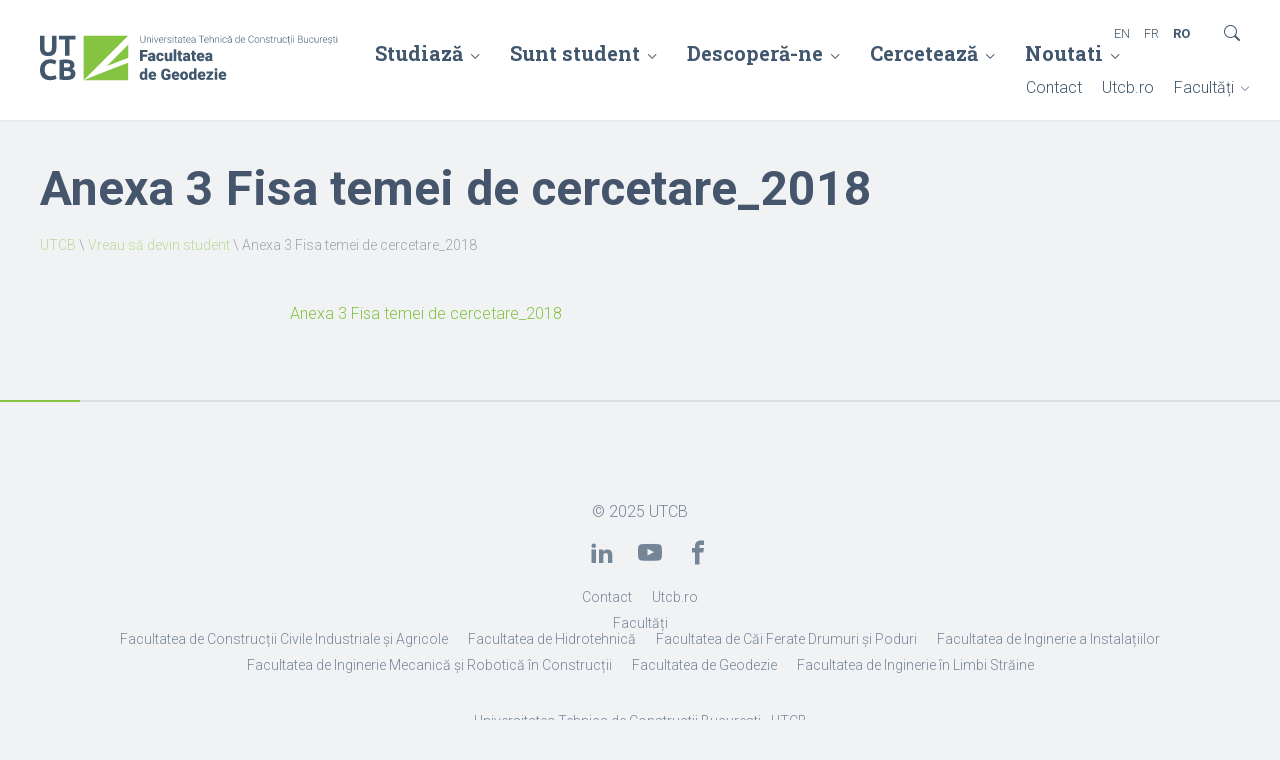

--- FILE ---
content_type: text/html; charset=UTF-8
request_url: https://geodezie.utcb.ro/admission/anexa-3-fisa-temei-de-cercetare_2018-2/
body_size: 8641
content:

<!DOCTYPE html>
<html lang="ro-RO">
	<head>
		<meta charset="UTF-8" />
		<meta name="viewport" content="width=device-width, initial-scale=1.0, user-scalable=0">
		<title>Anexa 3 Fisa temei de cercetare_2018 - UTCB - GEODEZIE</title>
		<link rel="profile" href="https://gmpg.org/xfn/11" />
		<link rel="shortcut icon" href="https://geodezie.utcb.ro/wp-content/themes/utcb-v2/favicon.ico" type="image/x-icon">
		<!-- Core CSS -->
		<link rel="preconnect" href="https://fonts.googleapis.com">
		<link rel="preconnect" href="https://fonts.gstatic.com" crossorigin>
		<link href="https://fonts.googleapis.com/css2?family=Roboto+Slab:wght@300;400;700&family=Roboto:ital,wght@0,300;0,400;0,700;1,400&display=swap" rel="stylesheet">
		<link rel="stylesheet" href="https://geodezie.utcb.ro/wp-content/themes/utcb-v2/core/assets/font-icons/style.css" type="text/css" media="screen" />
		<link rel="stylesheet" href="https://geodezie.utcb.ro/wp-content/themes/utcb-v2/style.css" type="text/css" media="screen" />
		<!-- Hero CSS -->
							<link rel="stylesheet" href="https://geodezie.utcb.ro/wp-content/themes/utcb-v2/core/style/hero-basic.css" type="text/css" media="screen" />
				<!-- Dependencies CSS -->
										<meta name='robots' content='index, follow, max-image-preview:large, max-snippet:-1, max-video-preview:-1' />
	<style>img:is([sizes="auto" i], [sizes^="auto," i]) { contain-intrinsic-size: 3000px 1500px }</style>
	<link rel="alternate" hreflang="en" href="https://geodezie.utcb.ro/en/admission/anexa-3-fisa-temei-de-cercetare_2018-2/" />
<link rel="alternate" hreflang="fr" href="https://geodezie.utcb.ro/fr/nous-rejoindre/anexa-3-fisa-temei-de-cercetare_2018-2/" />
<link rel="alternate" hreflang="ro" href="https://geodezie.utcb.ro/vreau-sa-devin-student/anexa-3-fisa-temei-de-cercetare_2018/" />
<link rel="alternate" hreflang="x-default" href="https://geodezie.utcb.ro/vreau-sa-devin-student/anexa-3-fisa-temei-de-cercetare_2018/" />

	<!-- This site is optimized with the Yoast SEO plugin v24.5 - https://yoast.com/wordpress/plugins/seo/ -->
	<link rel="canonical" href="https://geodezie.utcb.ro/admission/anexa-3-fisa-temei-de-cercetare_2018-2/" />
	<meta property="og:locale" content="ro_RO" />
	<meta property="og:type" content="article" />
	<meta property="og:title" content="Anexa 3 Fisa temei de cercetare_2018 - UTCB - GEODEZIE" />
	<meta property="og:description" content="Anexa 3 Fisa temei de cercetare_2018" />
	<meta property="og:url" content="https://geodezie.utcb.ro/admission/anexa-3-fisa-temei-de-cercetare_2018-2/" />
	<meta property="og:site_name" content="UTCB - GEODEZIE" />
	<meta name="twitter:card" content="summary_large_image" />
	<script type="application/ld+json" class="yoast-schema-graph">{"@context":"https://schema.org","@graph":[{"@type":"WebPage","@id":"https://geodezie.utcb.ro/admission/anexa-3-fisa-temei-de-cercetare_2018-2/","url":"https://geodezie.utcb.ro/admission/anexa-3-fisa-temei-de-cercetare_2018-2/","name":"Anexa 3 Fisa temei de cercetare_2018 - UTCB - GEODEZIE","isPartOf":{"@id":"https://geodezie.utcb.ro/#website"},"primaryImageOfPage":{"@id":"https://geodezie.utcb.ro/admission/anexa-3-fisa-temei-de-cercetare_2018-2/#primaryimage"},"image":{"@id":"https://geodezie.utcb.ro/admission/anexa-3-fisa-temei-de-cercetare_2018-2/#primaryimage"},"thumbnailUrl":"","datePublished":"2018-05-15T11:09:21+00:00","breadcrumb":{"@id":"https://geodezie.utcb.ro/admission/anexa-3-fisa-temei-de-cercetare_2018-2/#breadcrumb"},"inLanguage":"ro-RO","potentialAction":[{"@type":"ReadAction","target":["https://geodezie.utcb.ro/admission/anexa-3-fisa-temei-de-cercetare_2018-2/"]}]},{"@type":"ImageObject","inLanguage":"ro-RO","@id":"https://geodezie.utcb.ro/admission/anexa-3-fisa-temei-de-cercetare_2018-2/#primaryimage","url":"","contentUrl":""},{"@type":"BreadcrumbList","@id":"https://geodezie.utcb.ro/admission/anexa-3-fisa-temei-de-cercetare_2018-2/#breadcrumb","itemListElement":[{"@type":"ListItem","position":1,"name":"UTCB","item":"https://geodezie.utcb.ro/"},{"@type":"ListItem","position":2,"name":"Vreau să devin student","item":"https://geodezie.utcb.ro/vreau-sa-devin-student/"},{"@type":"ListItem","position":3,"name":"Anexa 3 Fisa temei de cercetare_2018"}]},{"@type":"WebSite","@id":"https://geodezie.utcb.ro/#website","url":"https://geodezie.utcb.ro/","name":"UTCB - GEODEZIE","description":"Masura in toate!","potentialAction":[{"@type":"SearchAction","target":{"@type":"EntryPoint","urlTemplate":"https://geodezie.utcb.ro/?s={search_term_string}"},"query-input":{"@type":"PropertyValueSpecification","valueRequired":true,"valueName":"search_term_string"}}],"inLanguage":"ro-RO"}]}</script>
	<!-- / Yoast SEO plugin. -->


<link rel="alternate" type="application/rss+xml" title="UTCB - GEODEZIE &raquo; Feed" href="https://geodezie.utcb.ro/feed/" />
<link rel="alternate" type="application/rss+xml" title="UTCB - GEODEZIE &raquo; Comments Feed" href="https://geodezie.utcb.ro/comments/feed/" />
<script type="text/javascript">
/* <![CDATA[ */
window._wpemojiSettings = {"baseUrl":"https:\/\/s.w.org\/images\/core\/emoji\/15.0.3\/72x72\/","ext":".png","svgUrl":"https:\/\/s.w.org\/images\/core\/emoji\/15.0.3\/svg\/","svgExt":".svg","source":{"concatemoji":"https:\/\/geodezie.utcb.ro\/wp-includes\/js\/wp-emoji-release.min.js"}};
/*! This file is auto-generated */
!function(i,n){var o,s,e;function c(e){try{var t={supportTests:e,timestamp:(new Date).valueOf()};sessionStorage.setItem(o,JSON.stringify(t))}catch(e){}}function p(e,t,n){e.clearRect(0,0,e.canvas.width,e.canvas.height),e.fillText(t,0,0);var t=new Uint32Array(e.getImageData(0,0,e.canvas.width,e.canvas.height).data),r=(e.clearRect(0,0,e.canvas.width,e.canvas.height),e.fillText(n,0,0),new Uint32Array(e.getImageData(0,0,e.canvas.width,e.canvas.height).data));return t.every(function(e,t){return e===r[t]})}function u(e,t,n){switch(t){case"flag":return n(e,"\ud83c\udff3\ufe0f\u200d\u26a7\ufe0f","\ud83c\udff3\ufe0f\u200b\u26a7\ufe0f")?!1:!n(e,"\ud83c\uddfa\ud83c\uddf3","\ud83c\uddfa\u200b\ud83c\uddf3")&&!n(e,"\ud83c\udff4\udb40\udc67\udb40\udc62\udb40\udc65\udb40\udc6e\udb40\udc67\udb40\udc7f","\ud83c\udff4\u200b\udb40\udc67\u200b\udb40\udc62\u200b\udb40\udc65\u200b\udb40\udc6e\u200b\udb40\udc67\u200b\udb40\udc7f");case"emoji":return!n(e,"\ud83d\udc26\u200d\u2b1b","\ud83d\udc26\u200b\u2b1b")}return!1}function f(e,t,n){var r="undefined"!=typeof WorkerGlobalScope&&self instanceof WorkerGlobalScope?new OffscreenCanvas(300,150):i.createElement("canvas"),a=r.getContext("2d",{willReadFrequently:!0}),o=(a.textBaseline="top",a.font="600 32px Arial",{});return e.forEach(function(e){o[e]=t(a,e,n)}),o}function t(e){var t=i.createElement("script");t.src=e,t.defer=!0,i.head.appendChild(t)}"undefined"!=typeof Promise&&(o="wpEmojiSettingsSupports",s=["flag","emoji"],n.supports={everything:!0,everythingExceptFlag:!0},e=new Promise(function(e){i.addEventListener("DOMContentLoaded",e,{once:!0})}),new Promise(function(t){var n=function(){try{var e=JSON.parse(sessionStorage.getItem(o));if("object"==typeof e&&"number"==typeof e.timestamp&&(new Date).valueOf()<e.timestamp+604800&&"object"==typeof e.supportTests)return e.supportTests}catch(e){}return null}();if(!n){if("undefined"!=typeof Worker&&"undefined"!=typeof OffscreenCanvas&&"undefined"!=typeof URL&&URL.createObjectURL&&"undefined"!=typeof Blob)try{var e="postMessage("+f.toString()+"("+[JSON.stringify(s),u.toString(),p.toString()].join(",")+"));",r=new Blob([e],{type:"text/javascript"}),a=new Worker(URL.createObjectURL(r),{name:"wpTestEmojiSupports"});return void(a.onmessage=function(e){c(n=e.data),a.terminate(),t(n)})}catch(e){}c(n=f(s,u,p))}t(n)}).then(function(e){for(var t in e)n.supports[t]=e[t],n.supports.everything=n.supports.everything&&n.supports[t],"flag"!==t&&(n.supports.everythingExceptFlag=n.supports.everythingExceptFlag&&n.supports[t]);n.supports.everythingExceptFlag=n.supports.everythingExceptFlag&&!n.supports.flag,n.DOMReady=!1,n.readyCallback=function(){n.DOMReady=!0}}).then(function(){return e}).then(function(){var e;n.supports.everything||(n.readyCallback(),(e=n.source||{}).concatemoji?t(e.concatemoji):e.wpemoji&&e.twemoji&&(t(e.twemoji),t(e.wpemoji)))}))}((window,document),window._wpemojiSettings);
/* ]]> */
</script>
<style id='wp-emoji-styles-inline-css' type='text/css'>

	img.wp-smiley, img.emoji {
		display: inline !important;
		border: none !important;
		box-shadow: none !important;
		height: 1em !important;
		width: 1em !important;
		margin: 0 0.07em !important;
		vertical-align: -0.1em !important;
		background: none !important;
		padding: 0 !important;
	}
</style>
<link rel='stylesheet' id='wp-block-library-css' href='https://geodezie.utcb.ro/wp-includes/css/dist/block-library/style.min.css' type='text/css' media='all' />
<style id='classic-theme-styles-inline-css' type='text/css'>
/*! This file is auto-generated */
.wp-block-button__link{color:#fff;background-color:#32373c;border-radius:9999px;box-shadow:none;text-decoration:none;padding:calc(.667em + 2px) calc(1.333em + 2px);font-size:1.125em}.wp-block-file__button{background:#32373c;color:#fff;text-decoration:none}
</style>
<link rel='stylesheet' id='wpml-legacy-dropdown-click-0-css' href='https://geodezie.utcb.ro/wp-content/plugins/sitepress-multilingual-cms/templates/language-switchers/legacy-dropdown-click/style.min.css' type='text/css' media='all' />
<style id='wpml-legacy-dropdown-click-0-inline-css' type='text/css'>
.wpml-ls-statics-shortcode_actions, .wpml-ls-statics-shortcode_actions .wpml-ls-sub-menu, .wpml-ls-statics-shortcode_actions a {border-color:#ffffff;}
</style>
<script type="text/javascript" src="https://geodezie.utcb.ro/wp-content/plugins/sitepress-multilingual-cms/templates/language-switchers/legacy-dropdown-click/script.min.js" id="wpml-legacy-dropdown-click-0-js"></script>
<link rel="https://api.w.org/" href="https://geodezie.utcb.ro/wp-json/" /><link rel="alternate" title="JSON" type="application/json" href="https://geodezie.utcb.ro/wp-json/wp/v2/media/1305" /><link rel="EditURI" type="application/rsd+xml" title="RSD" href="https://geodezie.utcb.ro/xmlrpc.php?rsd" />
<link rel="alternate" title="oEmbed (JSON)" type="application/json+oembed" href="https://geodezie.utcb.ro/wp-json/oembed/1.0/embed?url=https%3A%2F%2Fgeodezie.utcb.ro%2Fvreau-sa-devin-student%2Fanexa-3-fisa-temei-de-cercetare_2018%2F" />
<link rel="alternate" title="oEmbed (XML)" type="text/xml+oembed" href="https://geodezie.utcb.ro/wp-json/oembed/1.0/embed?url=https%3A%2F%2Fgeodezie.utcb.ro%2Fvreau-sa-devin-student%2Fanexa-3-fisa-temei-de-cercetare_2018%2F&#038;format=xml" />
<meta name="generator" content="WPML ver:4.7.1 stt:1,4,45;" />
		<!-- Google tag (gtag.js) -->
		<script async src="https://www.googletagmanager.com/gtag/js?id=G-FXMQZXJHGM"></script>
		<script>
		window.dataLayer = window.dataLayer || [];
		function gtag(){dataLayer.push(arguments);}
		gtag('js', new Date());

		gtag('config', 'G-FXMQZXJHGM');
		</script>
	</head>

	<body data-rsssl=1 class="attachment attachment-template-default attachmentid-1305 attachment-msword wp-embed-responsive">
		
		<!--START header-->
		<header class="lvd-header">
			<!--Logo-->
							<a href="https://geodezie.utcb.ro" class="lvd-logo-link">
					<img src="https://geodezie.utcb.ro/wp-content/themes/utcb-v2/images/logo-utcb-ro.svg" class="lvd-logo" alt="UTCB" />
				</a>
			
			<nav class="lvd-nav">
				<div class="lvd-menu">
						<div class="menu-meniu-principal-container"><ul id="menu-meniu-principal" class="menu"><li id="menu-item-1881" class="lvd-submenu-activator menu-item menu-item-type-post_type menu-item-object-page menu-item-has-children menu-item-1881 dir"><a href="https://geodezie.utcb.ro/vreau-sa-devin-student/">Studiază</a>
<ul class="sub-menu">
	<li id="menu-item-1886" class="lvd-submenu-activator menu-item menu-item-type-post_type menu-item-object-page menu-item-has-children menu-item-1886 dir"><a href="https://geodezie.utcb.ro/vreau-sa-devin-student/de-ce-sa-studiezi-la-geodezie/">De ce să studiezi la FG</a>
	<ul class="sub-menu">
		<li id="menu-item-1893" class="menu-item menu-item-type-post_type menu-item-object-page menu-item-1893"><a href="https://geodezie.utcb.ro/vreau-sa-devin-student/de-ce-sa-studiezi-la-geodezie/mesajul-absolventilor/">Mesajul absolvenților</a></li>
		<li id="menu-item-3693" class="menu-item menu-item-type-post_type menu-item-object-post menu-item-3693"><a href="https://geodezie.utcb.ro/absolventii-povestesc/">Absolventii povestesc …</a></li>
	</ul>
</li>
	<li id="menu-item-1887" class="lvd-submenu-activator menu-item menu-item-type-post_type menu-item-object-page menu-item-has-children menu-item-1887 dir"><a href="https://geodezie.utcb.ro/vreau-sa-devin-student/studii-de-licenta/">Studii de licență</a>
	<ul class="sub-menu">
		<li id="menu-item-5475" class="menu-item menu-item-type-custom menu-item-object-custom menu-item-5475"><a href="https://admitere.utcb.ro/">Admitere</a></li>
		<li id="menu-item-1883" class="menu-item menu-item-type-post_type menu-item-object-page menu-item-1883"><a href="https://geodezie.utcb.ro/vreau-sa-devin-student/studii-de-licenta/anunturi-si-rezultate-admitere/">Anunțuri și rezultate admitere</a></li>
		<li id="menu-item-3304" class="menu-item menu-item-type-post_type menu-item-object-page menu-item-3304"><a href="https://geodezie.utcb.ro/vreau-sa-devin-student/studii-de-licenta/mtc-masuratori-terestre-si-cadastru/">Masuratori Terestre si Cadastru MTC</a></li>
	</ul>
</li>
	<li id="menu-item-1888" class="lvd-submenu-activator menu-item menu-item-type-post_type menu-item-object-page menu-item-has-children menu-item-1888 dir"><a href="https://geodezie.utcb.ro/vreau-sa-devin-student/studii-de-master/">Studii de master</a>
	<ul class="sub-menu">
		<li id="menu-item-5474" class="menu-item menu-item-type-custom menu-item-object-custom menu-item-5474"><a href="https://admitere.utcb.ro/master/">Admitere</a></li>
		<li id="menu-item-1900" class="menu-item menu-item-type-post_type menu-item-object-page menu-item-1900"><a href="https://geodezie.utcb.ro/vreau-sa-devin-student/studii-de-master/anunturi-si-rezultate-admitere/">Anunțuri și rezultate admitere</a></li>
		<li id="menu-item-3300" class="menu-item menu-item-type-post_type menu-item-object-page menu-item-3300"><a href="https://geodezie.utcb.ro/vreau-sa-devin-student/studii-de-master/psgisdd-planficare-spatiala-si-gis-pentru-dezvoltare-durabila/">PSGISDD Planificare Spaţială şi GIS pentru Dezvoltare Durabilă</a></li>
	</ul>
</li>
	<li id="menu-item-7545" class="lvd-submenu-activator menu-item menu-item-type-post_type menu-item-object-page menu-item-has-children menu-item-7545 dir"><a href="https://geodezie.utcb.ro/studii-de-doctorat/">Studii de doctorat</a>
	<ul class="sub-menu">
		<li id="menu-item-7553" class="menu-item menu-item-type-post_type menu-item-object-page menu-item-7553"><a href="https://geodezie.utcb.ro/admitere-studii-de-doctorat-inginerie-geodezica/">Admitere studii de doctorat INGINERIE GEODEZICA</a></li>
		<li id="menu-item-7555" class="menu-item menu-item-type-post_type menu-item-object-page menu-item-7555"><a href="https://geodezie.utcb.ro/anunturi-doctorat-inginerie-geodezica/">Anunturi doctorat INGINERIE GEODEZICA</a></li>
		<li id="menu-item-7554" class="menu-item menu-item-type-post_type menu-item-object-page menu-item-7554"><a href="https://geodezie.utcb.ro/conducatori-de-doctorat-profesori-abilitati/">Conducatori de doctorat – profesori universitari abilitati in INGINERIE GEODEZICA</a></li>
	</ul>
</li>
	<li id="menu-item-1885" class="lvd-submenu-activator menu-item menu-item-type-post_type menu-item-object-page menu-item-has-children menu-item-1885 dir"><a href="https://geodezie.utcb.ro/vreau-sa-devin-student/alte-informatii/">Alte informații</a>
	<ul class="sub-menu">
		<li id="menu-item-1892" class="menu-item menu-item-type-post_type menu-item-object-page menu-item-1892"><a href="https://geodezie.utcb.ro/vreau-sa-devin-student/alte-informatii/informatii-pentru-parinti/">Informații pentru părinți</a></li>
		<li id="menu-item-1889" class="menu-item menu-item-type-post_type menu-item-object-page menu-item-1889"><a href="https://geodezie.utcb.ro/vreau-sa-devin-student/alte-informatii/burse-in-strainatate/">Burse în străinătate</a></li>
		<li id="menu-item-1890" class="menu-item menu-item-type-post_type menu-item-object-page menu-item-1890"><a href="https://geodezie.utcb.ro/vreau-sa-devin-student/alte-informatii/burse-si-taxe/">Burse și taxe</a></li>
		<li id="menu-item-1891" class="menu-item menu-item-type-post_type menu-item-object-page menu-item-1891"><a href="https://geodezie.utcb.ro/vreau-sa-devin-student/alte-informatii/cazare/">Cazare</a></li>
	</ul>
</li>
</ul>
</li>
<li id="menu-item-1027" class="lvd-submenu-activator menu-item menu-item-type-post_type menu-item-object-page menu-item-has-children menu-item-1027 dir"><a href="https://geodezie.utcb.ro/sunt-student/">Sunt student</a>
<ul class="sub-menu">
	<li id="menu-item-1765" class="lvd-submenu-activator menu-item menu-item-type-custom menu-item-object-custom menu-item-has-children menu-item-1765 dir"><a href="#">_</a>
	<ul class="sub-menu">
		<li id="menu-item-1759" class="menu-item menu-item-type-post_type menu-item-object-page menu-item-1759"><a href="https://geodezie.utcb.ro/sunt-student/programe-de-studii/">Programe de studii</a></li>
		<li id="menu-item-1762" class="menu-item menu-item-type-post_type menu-item-object-page menu-item-1762"><a href="https://geodezie.utcb.ro/sunt-student/structura-anului-universitar/">Structura anului universitar</a></li>
		<li id="menu-item-1756" class="menu-item menu-item-type-post_type menu-item-object-page menu-item-1756"><a href="https://geodezie.utcb.ro/sunt-student/orar-geodezie/">Orar</a></li>
		<li id="menu-item-1746" class="menu-item menu-item-type-post_type menu-item-object-page menu-item-1746"><a href="https://geodezie.utcb.ro/sunt-student/anunturi/">Anunțuri</a></li>
		<li id="menu-item-1747" class="menu-item menu-item-type-post_type menu-item-object-page menu-item-1747"><a href="https://geodezie.utcb.ro/sunt-student/burse/">Burse</a></li>
	</ul>
</li>
	<li id="menu-item-1768" class="lvd-submenu-activator menu-item menu-item-type-custom menu-item-object-custom menu-item-has-children menu-item-1768 dir"><a href="#">_</a>
	<ul class="sub-menu">
		<li id="menu-item-1750" class="menu-item menu-item-type-post_type menu-item-object-page menu-item-1750"><a href="https://geodezie.utcb.ro/sunt-student/concursuri-studentesti/">Concursuri si premii studențești</a></li>
		<li id="menu-item-1757" class="lvd-submenu-activator menu-item menu-item-type-post_type menu-item-object-page menu-item-has-children menu-item-1757 dir"><a href="https://geodezie.utcb.ro/sunt-student/practica/">Practică</a>
		<ul class="sub-menu">
			<li id="menu-item-4220" class="menu-item menu-item-type-post_type menu-item-object-page menu-item-4220"><a href="https://geodezie.utcb.ro/cadastru-practica-2019/">CADASTRU – Practica 2019</a></li>
		</ul>
</li>
		<li id="menu-item-6375" class="menu-item menu-item-type-custom menu-item-object-custom menu-item-6375"><a href="https://ccoc.utcb.ro/">Centrul de Consiliere și Orientare în Carieră</a></li>
		<li id="menu-item-1755" class="menu-item menu-item-type-post_type menu-item-object-page menu-item-1755"><a href="https://geodezie.utcb.ro/sunt-student/oportunitati-de-angajare/">Oportunități de angajare</a></li>
	</ul>
</li>
	<li id="menu-item-1766" class="lvd-submenu-activator menu-item menu-item-type-custom menu-item-object-custom menu-item-has-children menu-item-1766 dir"><a href="#">_</a>
	<ul class="sub-menu">
		<li id="menu-item-1751" class="menu-item menu-item-type-post_type menu-item-object-page menu-item-1751"><a href="https://geodezie.utcb.ro/sunt-student/consultatii-si-mentori-de-an/">Consultații și mentori de an</a></li>
		<li id="menu-item-1758" class="menu-item menu-item-type-post_type menu-item-object-page menu-item-1758"><a href="https://geodezie.utcb.ro/sunt-student/programare-sesiune/">Programare sesiune</a></li>
		<li id="menu-item-1760" class="menu-item menu-item-type-post_type menu-item-object-page menu-item-1760"><a href="https://geodezie.utcb.ro/sunt-student/regulamente/">Regulamente</a></li>
		<li id="menu-item-1754" class="menu-item menu-item-type-post_type menu-item-object-page menu-item-1754"><a href="https://geodezie.utcb.ro/sunt-student/formulare/">Formulare</a></li>
		<li id="menu-item-1761" class="menu-item menu-item-type-post_type menu-item-object-page menu-item-1761"><a href="https://geodezie.utcb.ro/sunt-student/servicii/">Servicii</a></li>
		<li id="menu-item-1764" class="menu-item menu-item-type-post_type menu-item-object-page menu-item-1764"><a href="https://geodezie.utcb.ro/sunt-student/taxe/">Taxe</a></li>
	</ul>
</li>
	<li id="menu-item-1769" class="lvd-submenu-activator menu-item menu-item-type-custom menu-item-object-custom menu-item-has-children menu-item-1769 dir"><a href="#">_</a>
	<ul class="sub-menu">
		<li id="menu-item-1763" class="menu-item menu-item-type-post_type menu-item-object-page menu-item-1763"><a href="https://geodezie.utcb.ro/sunt-student/tabere-studentesti/">Tabere studențești</a></li>
		<li id="menu-item-1752" class="menu-item menu-item-type-post_type menu-item-object-page menu-item-1752"><a href="https://geodezie.utcb.ro/sunt-student/festivitati/">Festivități</a></li>
		<li id="menu-item-1745" class="menu-item menu-item-type-post_type menu-item-object-page menu-item-1745"><a href="https://geodezie.utcb.ro/sunt-student/activitati-extracurriculare/">Activități extracurriculare</a></li>
		<li id="menu-item-3243" class="menu-item menu-item-type-post_type menu-item-object-page menu-item-3243"><a href="https://geodezie.utcb.ro/sunt-student/vizite-de-studiu/">Vizite de studiu</a></li>
	</ul>
</li>
	<li id="menu-item-1767" class="lvd-submenu-activator menu-item menu-item-type-custom menu-item-object-custom menu-item-has-children menu-item-1767 dir"><a href="#">_</a>
	<ul class="sub-menu">
		<li id="menu-item-1753" class="lvd-submenu-activator menu-item menu-item-type-post_type menu-item-object-page menu-item-has-children menu-item-1753 dir"><a href="https://geodezie.utcb.ro/sunt-student/finalizare-studii/">Finalizare studii</a>
		<ul class="sub-menu">
			<li id="menu-item-2855" class="menu-item menu-item-type-post_type menu-item-object-page menu-item-2855"><a href="https://geodezie.utcb.ro/sunt-student/finalizare-studii/sustinere-licenta/">Sustinere LICENTA</a></li>
			<li id="menu-item-2856" class="menu-item menu-item-type-post_type menu-item-object-page menu-item-2856"><a href="https://geodezie.utcb.ro/sunt-student/finalizare-studii/sustinere-disertatie/">Sustinere DISERTATIE</a></li>
		</ul>
</li>
		<li id="menu-item-1748" class="menu-item menu-item-type-post_type menu-item-object-page menu-item-1748"><a href="https://geodezie.utcb.ro/sunt-student/burse-in-strainatate/">Burse în străinătate</a></li>
	</ul>
</li>
</ul>
</li>
<li id="menu-item-1163" class="lvd-submenu-activator menu-item menu-item-type-post_type menu-item-object-page menu-item-has-children menu-item-1163 dir"><a href="https://geodezie.utcb.ro/descopera-ne/">Descoperă-ne</a>
<ul class="sub-menu">
	<li id="menu-item-1485" class="lvd-submenu-activator menu-item menu-item-type-custom menu-item-object-custom menu-item-has-children menu-item-1485 dir"><a href="#">_</a>
	<ul class="sub-menu">
		<li id="menu-item-1166" class="menu-item menu-item-type-post_type menu-item-object-page menu-item-1166"><a href="https://geodezie.utcb.ro/descopera-ne/formulare/">Parteneri</a></li>
		<li id="menu-item-15516" class="menu-item menu-item-type-post_type menu-item-object-page menu-item-15516"><a href="https://geodezie.utcb.ro/parteneriate-si-mobilitati/">Parteneriate si mobilitati</a></li>
		<li id="menu-item-15518" class="menu-item menu-item-type-post_type menu-item-object-page menu-item-15518"><a href="https://geodezie.utcb.ro/spatii-de-invatamant/">Spatii de invatamant</a></li>
		<li id="menu-item-1550" class="menu-item menu-item-type-post_type menu-item-object-page menu-item-1550"><a href="https://geodezie.utcb.ro/descopera-ne/biblioteca/">Biblioteca</a></li>
	</ul>
</li>
	<li id="menu-item-1483" class="lvd-submenu-activator menu-item menu-item-type-custom menu-item-object-custom menu-item-has-children menu-item-1483 dir"><a href="#">_</a>
	<ul class="sub-menu">
		<li id="menu-item-1167" class="menu-item menu-item-type-post_type menu-item-object-page menu-item-1167"><a href="https://geodezie.utcb.ro/descopera-ne/despre-noi/">Despre noi</a></li>
		<li id="menu-item-1168" class="menu-item menu-item-type-post_type menu-item-object-page menu-item-1168"><a href="https://geodezie.utcb.ro/descopera-ne/conducere/">Conducere</a></li>
		<li id="menu-item-1169" class="menu-item menu-item-type-post_type menu-item-object-page menu-item-1169"><a href="https://geodezie.utcb.ro/descopera-ne/secretariat/">Secretariat</a></li>
	</ul>
</li>
	<li id="menu-item-1484" class="lvd-submenu-activator menu-item menu-item-type-custom menu-item-object-custom menu-item-has-children menu-item-1484 dir"><a href="#">_</a>
	<ul class="sub-menu">
		<li id="menu-item-1165" class="menu-item menu-item-type-post_type menu-item-object-page menu-item-1165"><a href="https://geodezie.utcb.ro/descopera-ne/departamente/">Departamente</a></li>
		<li id="menu-item-1405" class="menu-item menu-item-type-post_type menu-item-object-page menu-item-1405"><a href="https://geodezie.utcb.ro/descopera-ne/alegeri-academice/">Alegeri academice</a></li>
		<li id="menu-item-1164" class="lvd-submenu-activator menu-item menu-item-type-post_type menu-item-object-page menu-item-has-children menu-item-1164 dir"><a href="https://geodezie.utcb.ro/descopera-ne/corp-profesoral/">Corp profesoral</a>
		<ul class="sub-menu">
			<li id="menu-item-2623" class="menu-item menu-item-type-post_type menu-item-object-page menu-item-2623"><a href="https://geodezie.utcb.ro/descopera-ne/corp-profesoral/departamentul-de-topografie-si-cadastru/">Departamentul de Topografie si Cadastru</a></li>
			<li id="menu-item-2627" class="menu-item menu-item-type-post_type menu-item-object-page menu-item-2627"><a href="https://geodezie.utcb.ro/descopera-ne/corp-profesoral/departamentul-de-geodezie-si-fotogrammetrie/">Departamentul de Geodezie si Fotogrammetrie</a></li>
			<li id="menu-item-3206" class="menu-item menu-item-type-post_type menu-item-object-page menu-item-3206"><a href="https://geodezie.utcb.ro/descopera-ne/corp-profesoral/departamentul-de-fizica/">Departamentul de Fizica</a></li>
			<li id="menu-item-3257" class="menu-item menu-item-type-post_type menu-item-object-page menu-item-3257"><a href="https://geodezie.utcb.ro/descopera-ne/corp-profesoral/gala-premiilor-pentru-cadrele-didactice/">Gala premiilor pentru cadrele didactice</a></li>
			<li id="menu-item-3545" class="menu-item menu-item-type-post_type menu-item-object-page menu-item-3545"><a href="https://geodezie.utcb.ro/doctorat/">Doctorat in INGINERIE GEODEZICA (ciclul al treilea de studii în cadrul procesului Bologna; EQF/ISCED-8)</a></li>
			<li id="menu-item-5618" class="menu-item menu-item-type-post_type menu-item-object-page menu-item-5618"><a href="https://geodezie.utcb.ro/concursuri/">Concursuri</a></li>
		</ul>
</li>
	</ul>
</li>
	<li id="menu-item-4546" class="lvd-submenu-activator menu-item menu-item-type-post_type menu-item-object-page menu-item-has-children menu-item-4546 dir"><a href="https://geodezie.utcb.ro/impuls/">IMPULS</a>
	<ul class="sub-menu">
		<li id="menu-item-4548" class="menu-item menu-item-type-post_type menu-item-object-page menu-item-4548"><a href="https://geodezie.utcb.ro/anunturi-impuls/">ANUNTURI IMPULS</a></li>
		<li id="menu-item-4547" class="menu-item menu-item-type-post_type menu-item-object-page menu-item-4547"><a href="https://geodezie.utcb.ro/echipa-proiectului-impuls/">ECHIPA PROIECTULUI IMPULS</a></li>
		<li id="menu-item-4525" class="menu-item menu-item-type-post_type menu-item-object-page menu-item-4525"><a href="https://geodezie.utcb.ro/activitati-impuls/">ACTIVITATI IMPULS</a></li>
	</ul>
</li>
	<li id="menu-item-5114" class="menu-item menu-item-type-post_type menu-item-object-page menu-item-5114"><a href="https://geodezie.utcb.ro/sponsori/">SPONSORI</a></li>
</ul>
</li>
<li id="menu-item-1562" class="lvd-submenu-activator menu-item menu-item-type-post_type menu-item-object-page menu-item-has-children menu-item-1562 dir"><a href="https://geodezie.utcb.ro/cerceteaza/">Cercetează</a>
<ul class="sub-menu">
	<li id="menu-item-1592" class="lvd-submenu-activator menu-item menu-item-type-post_type menu-item-object-page menu-item-has-children menu-item-1592 dir"><a href="https://geodezie.utcb.ro/cerceteaza/cercetarea-la-fg/">Cercetarea la FG</a>
	<ul class="sub-menu">
		<li id="menu-item-15543" class="menu-item menu-item-type-post_type menu-item-object-page menu-item-15543"><a href="https://geodezie.utcb.ro/proiecte/">PROIECTE</a></li>
		<li id="menu-item-15548" class="menu-item menu-item-type-post_type menu-item-object-page menu-item-15548"><a href="https://geodezie.utcb.ro/parteneriate-si-mobilitati/">Parteneriate si mobilitati</a></li>
		<li id="menu-item-15529" class="menu-item menu-item-type-post_type menu-item-object-page menu-item-15529"><a href="https://geodezie.utcb.ro/manifestari-stiintifice/">Manifestari stiintifice</a></li>
		<li id="menu-item-2757" class="menu-item menu-item-type-post_type menu-item-object-page menu-item-2757"><a href="https://geodezie.utcb.ro/cerceteaza/cercetarea-la-fg/centrul-de-cercetare-masuratori-geodezice-ingineresti-si-infrastructuri-de-date-spatiale-mgiids/">Centrul de cercetare Masuratori Geodezice Ingineresti si Infrastructuri de Date Spatiale – MGIIDS</a></li>
		<li id="menu-item-2762" class="menu-item menu-item-type-post_type menu-item-object-page menu-item-2762"><a href="https://geodezie.utcb.ro/cerceteaza/cercetarea-la-fg/centrul-de-cercetare-in-geodezie-spatiala-fotogrammetrie-teledetectie-si-sig-geos/">Centrul de cercetare  în Geodezie Spaţială, Fotogrammetrie, Teledetecţie şi SIG – GEOS</a></li>
		<li id="menu-item-3041" class="menu-item menu-item-type-post_type menu-item-object-post menu-item-3041"><a href="https://geodezie.utcb.ro/accesare-fonduri-cercetare/">Posibilitati de accesare fonduri cercetare</a></li>
	</ul>
</li>
	<li id="menu-item-1591" class="lvd-submenu-activator menu-item menu-item-type-post_type menu-item-object-page menu-item-has-children menu-item-1591 dir"><a href="https://geodezie.utcb.ro/cerceteaza/publicatii/">Publicații</a>
	<ul class="sub-menu">
		<li id="menu-item-3036" class="menu-item menu-item-type-post_type menu-item-object-page menu-item-3036"><a href="https://geodezie.utcb.ro/cerceteaza/publicatii/carti/">CARTI, CURSURI, INDRUMATOARE</a></li>
		<li id="menu-item-3037" class="menu-item menu-item-type-post_type menu-item-object-page menu-item-3037"><a href="https://geodezie.utcb.ro/cerceteaza/publicatii/publicatii-indexate-isi-wos/">Publicatii indexate ISI WOS</a></li>
		<li id="menu-item-15517" class="menu-item menu-item-type-post_type menu-item-object-page menu-item-15517"><a href="https://geodezie.utcb.ro/publicatii-cadre-didactice-2015-2025/">PUBLICATII CADRE DIDACTICE 2015 – 2025</a></li>
		<li id="menu-item-3038" class="menu-item menu-item-type-post_type menu-item-object-page menu-item-3038"><a href="https://geodezie.utcb.ro/cerceteaza/publicatii/revista-de-geodezie-cartografie-si-cadastru/">Revista de Geodezie Cartografie si Cadastru</a></li>
	</ul>
</li>
	<li id="menu-item-1590" class="lvd-submenu-activator menu-item menu-item-type-post_type menu-item-object-page menu-item-has-children menu-item-1590 dir"><a href="https://geodezie.utcb.ro/cerceteaza/evenimente-stiintifice/">Evenimente științifice</a>
	<ul class="sub-menu">
		<li id="menu-item-2948" class="menu-item menu-item-type-post_type menu-item-object-page menu-item-2948"><a href="https://geodezie.utcb.ro/cerceteaza/evenimente-stiintifice/simpozioane/">Simpozioane</a></li>
		<li id="menu-item-2708" class="menu-item menu-item-type-post_type menu-item-object-page menu-item-2708"><a href="https://geodezie.utcb.ro/evenimente-gis-day/">Evenimente GIS Day</a></li>
		<li id="menu-item-2975" class="menu-item menu-item-type-post_type menu-item-object-page menu-item-2975"><a href="https://geodezie.utcb.ro/cerceteaza/evenimente-stiintifice/colocvii-stiintifice-centrul-de-cercetare-mgiids/">Colocvii stiintifice        Centrul de Cercetare MGIIDS</a></li>
		<li id="menu-item-3271" class="menu-item menu-item-type-post_type menu-item-object-page menu-item-3271"><a href="https://geodezie.utcb.ro/cerceteaza/evenimente-stiintifice/colocvii-stiintifice-centrul-de-cercetare-geos/">Colocvii stiintifice Centrul de cercetare GEOS</a></li>
	</ul>
</li>
</ul>
</li>
<li id="menu-item-56" class="lvd-submenu-activator menu-item menu-item-type-taxonomy menu-item-object-category menu-item-has-children menu-item-56 dir"><a href="https://geodezie.utcb.ro/category/home-main-2/blog/">Noutati</a>
<ul class="sub-menu">
	<li id="menu-item-15642" class="menu-item menu-item-type-post_type menu-item-object-post menu-item-15642"><a href="https://geodezie.utcb.ro/?p=15630">DESCHIDEREA ANULUI UIVERSITAR 2025 &#8211; 2026: LUNI, 29 septembrie 2025 SUCCES!</a></li>
	<li id="menu-item-15641" class="menu-item menu-item-type-post_type menu-item-object-page menu-item-15641"><a href="https://geodezie.utcb.ro/doctorat/">Doctorat in INGINERIE GEODEZICA (ciclul al treilea de studii în cadrul procesului Bologna; EQF/ISCED-8)</a></li>
	<li id="menu-item-15640" class="menu-item menu-item-type-post_type menu-item-object-page menu-item-15640"><a href="https://geodezie.utcb.ro/evenimente-gis-day/gis-day-2025/">GIS DAY 2025</a></li>
</ul>
</li>
</ul></div>				</div>
				
				<div class="lvd-submenu">
						<div class="menu-meniu-secundar-container"><ul id="menu-meniu-secundar" class="menu"><li id="menu-item-101" class="menu-item menu-item-type-post_type menu-item-object-page menu-item-101"><a href="https://geodezie.utcb.ro/contact/">Contact</a></li>
<li id="menu-item-888" class="menu-item menu-item-type-custom menu-item-object-custom menu-item-888"><a href="http://utcb.ro">Utcb.ro</a></li>
<li id="menu-item-1005" class="menu-item menu-item-type-custom menu-item-object-custom menu-item-has-children menu-item-1005 dir"><a href="#">Facultăți</a>
<ul class="sub-menu">
	<li id="menu-item-102" class="menu-item menu-item-type-custom menu-item-object-custom menu-item-102"><a href="http://civile.utcb.ro/">Facultatea de Construcții Civile Industriale și Agricole</a></li>
	<li id="menu-item-103" class="menu-item menu-item-type-custom menu-item-object-custom menu-item-103"><a href="http://hidrotehnica.utcb.ro/">Facultatea de Hidrotehnică</a></li>
	<li id="menu-item-107" class="menu-item menu-item-type-custom menu-item-object-custom menu-item-107"><a href="http://cfdp.utcb.ro/">Facultatea de Căi Ferate Drumuri și Poduri</a></li>
	<li id="menu-item-108" class="menu-item menu-item-type-custom menu-item-object-custom menu-item-108"><a href="http://instalatii.utcb.ro/">Facultatea de Inginerie a Instalațiilor</a></li>
	<li id="menu-item-109" class="menu-item menu-item-type-custom menu-item-object-custom menu-item-109"><a href="https://imrc.utcb.ro/">Facultatea de Inginerie Mecanică și Robotică în Construcții</a></li>
	<li id="menu-item-110" class="menu-item menu-item-type-custom menu-item-object-custom menu-item-home menu-item-110"><a href="https://geodezie.utcb.ro/">Facultatea de Geodezie</a></li>
	<li id="menu-item-111" class="menu-item menu-item-type-custom menu-item-object-custom menu-item-111"><a href="http://fils.utcb.ro/">Facultatea de Inginerie în Limbi Străine</a></li>
</ul>
</li>
</ul></div>				</div>
			</nav>
			<div class="lvd-language"><div class="menu-language-switcher-container"><ul id="menu-language-switcher" class="menu"><li id="menu-item-wpml-ls-9-en" class="menu-item wpml-ls-slot-9 wpml-ls-item wpml-ls-item-en wpml-ls-menu-item wpml-ls-first-item menu-item-type-wpml_ls_menu_item menu-item-object-wpml_ls_menu_item menu-item-wpml-ls-9-en"><a href="https://geodezie.utcb.ro/en/admission/anexa-3-fisa-temei-de-cercetare_2018-2/" title="Switch to ">EN</a></li>
<li id="menu-item-wpml-ls-9-fr" class="menu-item wpml-ls-slot-9 wpml-ls-item wpml-ls-item-fr wpml-ls-menu-item menu-item-type-wpml_ls_menu_item menu-item-object-wpml_ls_menu_item menu-item-wpml-ls-9-fr"><a href="https://geodezie.utcb.ro/fr/nous-rejoindre/anexa-3-fisa-temei-de-cercetare_2018-2/" title="Switch to ">FR</a></li>
<li id="menu-item-wpml-ls-9-ro" class="menu-item wpml-ls-slot-9 wpml-ls-item wpml-ls-item-ro wpml-ls-current-language wpml-ls-menu-item wpml-ls-last-item menu-item-type-wpml_ls_menu_item menu-item-object-wpml_ls_menu_item menu-item-wpml-ls-9-ro"><a href="https://geodezie.utcb.ro/vreau-sa-devin-student/anexa-3-fisa-temei-de-cercetare_2018/" title="Switch to ">RO</a></li>
</ul></div></div>
			<a href="javascript:void(0)" class="lvd-plus"></a>
			<a class="lvd-header-search-button lvd-i-search" href="javascript: searchShowHide();"><span class="icon-search"></span></a>
			
			<!--Search box-->
			<div class="lvd-search-popup" style="display:none;">
				<form method="get" id="searchform" class="lvd-search" action="https://geodezie.utcb.ro/"><label class="hidden" for="s"></label><input type="text" class="lvd-search-input" value="" name="s" id="s" /><input type="submit" class="lvd-search-button" id="cauta_btn" value="Cauta" /></form>
<div class="clear"></div>
				<a href="javascript:void(0)" class="lvd-search-close"><span class="icon-x-circle-fill"></span></a>
			</div>

			<!--Hamburger menu button-->
			<div class="lvd-menu-button">
				<span></span>
				<span></span>
				<span></span>
			</div>	
			<div class="lvd-menu-button-bar lvd-none"></div>

		</header>
		<!--END header-->
		<div class="lvd-header-spacer"></div>              <!--Hero-->
                      <!--Hero basic-->
<div class="lvd-hero-basic lvd-mxy">
  <!--Content-->
  <div class="lvd-content ">
      <div class="lvd-title">
        <h1 class="lvd-text-h1">
          Anexa 3 Fisa temei de cercetare_2018        </h1>
      </div>
      <!--Breadcrumbs-->
            <div class="lvd-breadcrumbs">
          <span><span><a href="https://geodezie.utcb.ro/">UTCB</a></span> \ <span><a href="https://geodezie.utcb.ro/vreau-sa-devin-student/">Vreau să devin student</a></span> \ <span class="breadcrumb_last" aria-current="page">Anexa 3 Fisa temei de cercetare_2018</span></span>      </div>
        </div>
  <!--End Content-->
</div>   
<!--END Hero basic-->                    <!--Body-->
					<div class="lvd-page-txt lvd-page-txt-simple" id="post-1305">
						<p class="attachment"><a href='https://geodezie.utcb.ro/wp-content/uploads/2018/05/Anexa-3-Fisa-temei-de-cercetare_2018.doc'>Anexa 3 Fisa temei de cercetare_2018</a></p>
											</div>
        <div class="clear"></div>
<script src="https://ajax.googleapis.com/ajax/libs/jquery/3.7.1/jquery.min.js"></script>
<script src="https://geodezie.utcb.ro/wp-content/themes/utcb-v2/core/js/core.js"></script>

<div class="lvd-footersite">
      <div class="lvd-footersite-bar-green"></div>
</div>

<!--Footer Compact-->
<footer class="lvd-footer lvd-width-fullhd lvd-mt-xl lvd-mb-xl">
    <div class="lvd-footer-copy lvd-width-fullhd lvd-mb-sm">&copy; 2025 <a href="https://geodezie.utcb.ro/">UTCB</a></div>
    <div class="lvd-footer-social lvd-width-fullhd lvd-mb-sm">
        <a href="https://www.linkedin.com/school/universitatea-tehnic%C4%83-de-construc%C8%9Bii-din-bucure%C8%99ti/"><span class="icon-linkedin2"></span></a>
        <a href="https://www.youtube.com/channel/UCgXdmepw4YMTvYo86VTXg3Q"><span class="icon-youtube"></span></a>
        <a href="https://www.facebook.com/UniversitateaTehnicaDeConstructiiBucuresti/"><span class="icon-facebook"></span></a>
    </div>
    <div class="lvd-footer-menu lvd-width-fullhd lvd-mb-sm"><div class="menu-meniu-secundar-container"><ul id="menu-meniu-secundar-1" class="menu"><li class="menu-item menu-item-type-post_type menu-item-object-page menu-item-101"><a href="https://geodezie.utcb.ro/contact/">Contact</a></li>
<li class="menu-item menu-item-type-custom menu-item-object-custom menu-item-888"><a href="http://utcb.ro">Utcb.ro</a></li>
<li class="menu-item menu-item-type-custom menu-item-object-custom menu-item-has-children menu-item-1005 dir"><a href="#">Facultăți</a>
<ul class="sub-menu">
	<li class="menu-item menu-item-type-custom menu-item-object-custom menu-item-102"><a href="http://civile.utcb.ro/">Facultatea de Construcții Civile Industriale și Agricole</a></li>
	<li class="menu-item menu-item-type-custom menu-item-object-custom menu-item-103"><a href="http://hidrotehnica.utcb.ro/">Facultatea de Hidrotehnică</a></li>
	<li class="menu-item menu-item-type-custom menu-item-object-custom menu-item-107"><a href="http://cfdp.utcb.ro/">Facultatea de Căi Ferate Drumuri și Poduri</a></li>
	<li class="menu-item menu-item-type-custom menu-item-object-custom menu-item-108"><a href="http://instalatii.utcb.ro/">Facultatea de Inginerie a Instalațiilor</a></li>
	<li class="menu-item menu-item-type-custom menu-item-object-custom menu-item-109"><a href="https://imrc.utcb.ro/">Facultatea de Inginerie Mecanică și Robotică în Construcții</a></li>
	<li class="menu-item menu-item-type-custom menu-item-object-custom menu-item-home menu-item-110"><a href="https://geodezie.utcb.ro/">Facultatea de Geodezie</a></li>
	<li class="menu-item menu-item-type-custom menu-item-object-custom menu-item-111"><a href="http://fils.utcb.ro/">Facultatea de Inginerie în Limbi Străine</a></li>
</ul>
</li>
</ul></div></div>
    <div class="lvd-footer-contact lvd-width-fullhd lvd-mb-sm">
        <ul>
          <li>Universitatea Tehnica de Constructii Bucuresti - UTCB</li>
          <li>Bd. Lacul Tei nr. 122 - 124, cod 020396, Sector 2, Bucuresti</li>
          <li>Tel.: +40 21 242.12.08</li>
          <li>Fax: +40 21 242.07.81</li>
          <li>Email: secretariat@utcb.ro</li>
        </ul>
		</div> 
    <div class="lvd-footer-credit lvd-width-fullhd">
        <a href="https://livedesign.ro">Designed by Live Design</a>
    </div>
</footer>
<!--END Footer Compact-->
<!--288 queries. 0.918 seconds-->
</body>
</html>

--- FILE ---
content_type: text/css
request_url: https://geodezie.utcb.ro/wp-content/themes/utcb-v2/style.css
body_size: 239
content:
/* Theme Name: UTCB V2  */
/* Author: Live Design */
/* Author URI: http://livedesign.ro */

@import url("core/style/core.css");
@import url("core/style/compatibility.css"); 
@import url("core/style/header.css"); 
@import url("core/style/footer.css");
@import url("core/style/single.css");
@import url("core/style/page.css");   
@import url("core/style/category.css");
@import url("core/style/component-cover.css"); 
@import url("core/style/component-card-grid.css");
@import url("core/style/component-get-posts-blog-list.css");
@import url("core/style/component-get-posts-blog-grid.css");
@import url("core/style/component-text-section.css");
@import url("core/style/component-recomended-links.css");

--- FILE ---
content_type: text/css
request_url: https://geodezie.utcb.ro/wp-content/themes/utcb-v2/core/style/core.css
body_size: 6286
content:
/* Core V.1.3.0
- Variables 
- Reset
- Common
- Colors
- Typography
- Media
- Layout 
- Table
*/

:root 
{
/* Colors */
--lvd-color-text:#45566C;

--lvd-color-primary:#84C441;
--lvd-color-primary-100:#8ACF42;
--lvd-color-primary-200:#74B137;
--lvd-color-primary-300:#000;

--lvd-color-secondary:#41576D;
--lvd-color-secondary-50:#F1F2F4;
--lvd-color-secondary-100:#9AA4B3;
--lvd-color-secondary-150:#758598;
--lvd-color-secondary-200:#4c5f77;

--lvd-color-third:#000;

--lvd-color-black:#0D0D0D;
--lvd-color-white:#FFFFFF;

--lvd-color-gray-100:#F9F9F9;
--lvd-color-gray-200:#F2F2F2;
--lvd-color-gray-300:#D9D9D9;
--lvd-color-gray-400:#737373;
--lvd-color-gray-500:#404040;

--lvd-color-success:#00C44F;
--lvd-color-success-100: #E9FFE4;
--lvd-color-error:#EC5252;
--lvd-color-warning:#FC6D43;
--lvd-color-info:#2268FD;

/* Fonts */
--lvd-primary-font:'Roboto', sans-serif;
--lvd-secondary-font:'Roboto Slab', serif;;

/* Containers */
--lvd-width-stopper:1800px;
--lvd-width-fullhd:1344px;
--lvd-width-widescreen:1152px;
--lvd-width-desktop:960px;
--lvd-width-tablet:640px;

/* Font size */
--lvd-text-d1:72px;
--lvd-text-d2:64px;
--lvd-text-d3:56px;

--lvd-text-h1:48px;
--lvd-text-h2:40px;
--lvd-text-h3:32px;
--lvd-text-h4:24px;
--lvd-text-h5:20px;

--lvd-text-body:16px; 

--lvd-text-s1:14px;
--lvd-text-s2:11px;  

/* Spacing */
--lvd-mb-txt:20px;

--lvd-gap:16px;

--lvd-line-height-base:1.4;

--lvd-cover-image-height:600px;

/* Shadow */
--lvd-shadow-100: 0 1px 4px 0 rgb(20 20 43 / 1%), 0 3px 6px 0 rgb(51 71 255 / 1%), 0 4px 22px 0 rgb(21 19 91 / 6%);
--lvd-shadow-200: 0 1px 4px 0 rgb(20 20 43 / 1%), 0 3px 6px 0 rgb(51 71 255 / 1%), 0 4px 22px 0 rgb(21 19 91 / 8%);
--lvd-shadow-300: 0 2px 6px 0 rgb(20 20 43 / 1%), 0 3px 6px 0 rgb(51 71 255 / 1%), 0 4px 22px 0 rgb(21 19 91 / 6%);
--lvd-shadow-400: 0px 4px 8px -2px rgba(16, 24, 40, 0.1), 0px 2px 4px -2px rgba(16, 24, 40, 0.06);

/* Transitions */
--lvd-transition: all .3s;

/* Rounded corners */
--lvd-rounded:8px;
--lvd-rounded-top:8px 8px 0 0;
--lvd-rounded-right: 0 8px 8px 0;
--lvd-rounded-bottom: 0 0 8px 8px;
--lvd-rounded-left: 8px 0 0 8px;

--lvd-rounded-md:16px;
--lvd-rounded-lg:24px;
}

/*----------------------------- RESET -----------------------------*/
html, body, div, span,iframe, applet, object, h1, h2, h3, h4, h5, h6, p, blockquote,small, strike, strong, sub, sup, tt, var,dl, dt, dd, ul, li, fieldset, form, label, legend,table, caption, pre,a, abbr, acronym, address, big, cite, code,del, dfn, em, font, ins, kbd, q, s, samp, tbody, tfoot, thead, tr, th, td {margin:0; padding:0; border:0; outline:0; vertical-align:baseline; background:transparent;}
img     {margin:0; padding:0; border:0; outline:0; text-decoration:none; background:transparent;}
ul      {list-style: none;}
strong  {font-weight: bold;}
:focus  {outline: 0;}
*       {touch-action: manipulation;}
.lvd-scrolloff  {overflow-y:hidden; position:fixed; top:0; left:0; right:0; bottom:0;}

/*----------------------------- COMMON -----------------------------*/
body 	 	    {font-family: var(--lvd-primary-font); font-size:var(--lvd-text-body); font-weight:300; color:var(--lvd-color-text); background:#F1F2F4;}
a        	    {color:var(--lvd-color-primary); padding:0; margin:0; border:0; text-decoration:none;}
a:hover  	    {color:var(--lvd-color-black); text-decoration:none; }
p 		 	    {margin-bottom: var(--lvd-mb-txt); line-height: var(--lvd-line-height-base); margin-block-start: 0; margin-block-end: 0;}
* 			    {-webkit-box-sizing: border-box; -moz-box-sizing: border-box; -ms-box-sizing: border-box; box-sizing: border-box;}

.lvd-noclass    {}
.lvd-clear      {clear: both;}

/* Forms */
input 		    {-webkit-border-radius:0; border-radius:0;}
input[type=text], input[type=button], input[type=email], input[type=tel] 
                {-webkit-appearance: none;}
input[type=checkbox]
                {-webkit-appearance:checkbox !important;}
input[type=text], input[type=tel], input[type=email], input[type=password], select  
                {height:48px; line-height:48px; border-radius:4px; color:var(--lvd-color-black); border:1px solid var(--lvd-color-black); display:inline-block; box-shadow: inset 0 2px 5px -1px rgba(0,0,0,.1); transition: background ease-in-out .15s,border ease-in-out .25s,color ease-in-out .15s;}
textarea        {height:120px; line-height:48px; border-radius:4px; color:var(--lvd-color-black); border:1px solid var(--lvd-color-black); display:inline-block; font-family: var(--lvd-primary-font); box-shadow: inset 0 2px 5px -1px rgba(0,0,0,.1); transition: background ease-in-out .15s,border ease-in-out .25s,color ease-in-out .15s;}

/* Rounded corners */
.lvd-rounded, .lvd-rounded img                {border-radius:var(--lvd-rounded);}
.lvd-rounded-top, .lvd-rounded-top img        {border-radius:var(--lvd-rounded-top);}
.lvd-rounded-right, .lvd-rounded-right img    {border-radius:var(--lvd-rounded-right);}
.lvd-rounded-bottom, .lvd-rounded-bottom img  {border-radius:var(--lvd-rounded-bottom);}
.lvd-rounded-left, .lvd-rounded-left img      {border-radius:var(--lvd-rounded-left);}

/* Box Shadow */
.lvd-box-shadow-100             {box-shadow: var(--lvd-shadow-100);}
.lvd-box-shadow-200             {box-shadow: var(--lvd-shadow-200);}
.lvd-box-shadow-300             {box-shadow: var(--lvd-shadow-300);}
.lvd-box-shadow-400             {box-shadow: var(--lvd-shadow-400);}

/* Jump anchor */
.lvd-anchor                     {position:absolute; z-index:-1; left:0; margin-top:-100px;}

/* Breadcrumbs */
.lvd-breadcrumbs                {font-weight:300; font-size:var(--lvd-text-s1); opacity:0.5;}



/*----------------------------- COLORS -----------------------------*/
/* Body text color */
.lvd-color-text			        {color:var(--lvd-color-text);}

/* Brand colors */
.lvd-color-primary			    {color:var(--lvd-color-primary);}
.lvd-color-primary-100		    {color:var(--lvd-color-primary-100);}
.lvd-color-primary-200		    {color:var(--lvd-color-primary-200);}
.lvd-color-primary-300		    {color:var(--lvd-color-primary-300);}

.lvd-color-secondary 		    {color:var(--lvd-color-secondary);}
.lvd-color-secondary-100 	    {color:var(--lvd-color-secondary-100);}
.lvd-color-secondary-200 	    {color:var(--lvd-color-secondary-200);}
.lvd-color-secondary-300 	    {color:var(--lvd-color-secondary-300);}

.lvd-color-third 		        {color:var(--lvd-color-third);}

/* Neutral colors */
.lvd-color-black                {color:var(--lvd-color-black);}
.lvd-color-white                {color:var(--lvd-color-white);}

.lvd-color-gray-100             {color:var(--lvd-color-gray-100);}
.lvd-color-gray-200             {color:var(--lvd-color-gray-200);}
.lvd-color-gray-300             {color:var(--lvd-color-gray-300);}
.lvd-color-gray-400             {color:var(--lvd-color-gray-400);}
.lvd-color-gray-500             {color:var(--lvd-color-gray-500);}

/* Semantic colors */
.lvd-color-success              {color:var(--lvd-color-success);}
.lvd-color-error                {color:var(--lvd-color-error);}
.lvd-color-warning              {color:var(--lvd-color-warning);}
.lvd-color-info                 {color:var(--lvd-color-info);}

/* Background color */
.lvd-background-primary	        {background-color:var(--lvd-color-primary);}
.lvd-background-secondary	    {background-color:var(--lvd-color-secondary);}
.lvd-background-third 		    {background-color:var(--lvd-color-third);}
.lvd-background-white           {background-color:var(--lvd-color-white);}
.lvd-background-black           {background-color:var(--lvd-color-black);}




/*----------------------------- TYPOGRAPHY -----------------------------*/
h1, h2, h3, h4, h5      {margin-bottom:var(--lvd-mb-txt);}
h1 	                    {font-size:var(--lvd-text-h1);}
h2 	                    {font-size:var(--lvd-text-h2);}
h3 	                    {font-size:var(--lvd-text-h3);}
h4 	                    {font-size:var(--lvd-text-h4);}
h5 	                    {font-size:var(--lvd-text-h5);}

.lvd-text-d1            {font-size:var(--lvd-text-d1);}
.lvd-text-d2            {font-size:var(--lvd-text-d2);}
.lvd-text-d3            {font-size:var(--lvd-text-d3);}

.lvd-text-h1            {font-size:var(--lvd-text-h1);}
.lvd-text-h2            {font-size:var(--lvd-text-h2);}
.lvd-text-h3            {font-size:var(--lvd-text-h3);}
.lvd-text-h4            {font-size:var(--lvd-text-h4);}
.lvd-text-h5            {font-size:var(--lvd-text-h5);}

.lvd-text-body          {font-size:var(--lvd-text-body);}

.lvd-text-s2            {font-size:var(--lvd-text-s2);}
.lvd-text-s1            {font-size:var(--lvd-text-s1);}

.lvd-text-bold 			{font-weight:700;}
.lvd-text-regular 	    {font-weight:400;}
.lvd-text-underline     {text-decoration: underline;}
.lvd-text-italic 		{font-style: italic;}

.lvd-text-left          {text-align:left;}
.lvd-text-center        {text-align:center;}
.lvd-text-right         {text-align:right;}




/*----------------------------- MEDIA -----------------------------*/
/* Image responsive */
.lvd-img-responsive     {max-width:100%; height:auto; vertical-align:bottom;}
.lvd-img-responsive img {max-width:100%; height:auto; vertical-align:bottom;}

/* Image cover */
.lvd-img-cover          {background-size:cover !important; background-position:center !important; background-repeat:no-repeat !important;}
.lvd-img-fit img        {object-fit: cover;}

/* Video responsive */
.lvd-video              {position: relative; padding-bottom: 56.25%; margin: 0 auto; height: 0; overflow: hidden;}
.lvd-video iframe	    {position: absolute; top: 0; left: 0; width: 100%; height: 100%;}




/*----------------------------- LAYOUT -----------------------------*/
/* Container */
.lvd-width-full       {width:100%;}
.lvd-width-stopper    {max-width:var(--lvd-width-stopper); width:100%; margin:0 auto;}
.lvd-width-fullhd     {max-width: var(--lvd-width-fullhd); margin:0 auto;}
.lvd-width-widescreen {max-width: var(--lvd-width-widescreen); margin:0 auto;}
.lvd-width-desktop    {max-width: var(--lvd-width-desktop); margin:0 auto;}
.lvd-width-tablet     {max-width: var(--lvd-width-tablet); margin:0 auto;}


/* Display */
.lvd-none             {display: none;}
.lvd-block            {display: block;}
.lvd-inline           {display: inline;}
.lvd-inline-block     {display: inline-block;}
.lvd-flex             {display: flex;}
.lvd-inline-flex      {display: inline-flex;}
.lvd-grid             {display: grid;}

/* Overflow */
.lvd-overflow-hidden  {overflow:hidden;}


/* FLEX */
.lvd-flex-row         {flex-direction: row; flex-wrap: wrap;}
.lvd-flex-col         {flex-direction: column; flex-wrap: wrap;}

.lvd-flex-grow        {flex-grow: 1;}
.lvd-flex-grow0       {flex-grow: 0;}

.lvd-flex-shrink      {flex-shrink: 1;}
.lvd-flex-shrink0     {flex-shrink: 0;}


/* Flex gap */
.lvd-flex-gap-none    {--lvd-gap: 0px;}
.lvd-flex-gap-xs      {--lvd-gap: 4px;}
.lvd-flex-gap-sm      {--lvd-gap: 8px;}
.lvd-flex-gap         {--lvd-gap: 12px;}
.lvd-flex-gap-md      {--lvd-gap: 20px;}
.lvd-flex-gap-lg      {--lvd-gap: 40px;}
.lvd-flex-gap-xl      {--lvd-gap: 60px;}
.lvd-flex-gap-2xl     {--lvd-gap: 80px;}
.lvd-flex-gap-3xl     {--lvd-gap: 100px;}

/* Flex Columns */
.lvd-c1               {max-width:100%; width:100%;}
.lvd-c2               {max-width:calc(50% - var(--lvd-gap)); width:100%;}
.lvd-c3               {max-width:calc(33.3333% - var(--lvd-gap)); width:100%;}
.lvd-c32              {max-width:calc(66% - var(--lvd-gap)); width:100%;}
.lvd-c31              {max-width:calc(34% - var(--lvd-gap)); width:100%;}
.lvd-c4               {max-width:calc(25% - var(--lvd-gap)); width:100%;}
.lvd-c5               {max-width:calc(20% - var(--lvd-gap)); width:100%;}
.lvd-c6               {max-width:calc(16.6666% - var(--lvd-gap)); width:100%;}
.lvd-c7               {max-width:calc(14.2857% - var(--lvd-gap)); width:100%;}
.lvd-c8               {max-width:calc(12.5% - var(--lvd-gap)); width:100%;}

/* fix lateral gap flex */
.lvd-margin-gap           {margin:calc(-1 * var(--lvd-gap) / 2);}
.lvd-margin-gap .lvd-c4   {margin:calc(var(--lvd-gap) / 2);}

/* Flex Columns 12 system */
.lvd-col-1            {max-width:calc(8.3333%; - var(--lvd-gap)); width:100%;} /* 12 column*/
.lvd-col-2            {max-width:calc(16.6666%; - var(--lvd-gap)); width:100%;} /* 6 column*/
.lvd-col-3            {max-width:calc(25% - var(--lvd-gap)); width:100%;} /* 4 column*/
.lvd-col-4            {max-width:calc(33.3333% - var(--lvd-gap)); width:100%;} /* 3 column*/
.lvd-col-5            {max-width:calc(41.6666% - var(--lvd-gap)); width:100%;}
.lvd-col-6            {max-width:calc(50% - var(--lvd-gap)); width:100%;} /* 2 column*/
.lvd-col-7            {max-width:calc(58.3333% - var(--lvd-gap)); width:100%;}
.lvd-col-8            {max-width:calc(66.6666% - var(--lvd-gap)); width:100%;}
.lvd-col-9            {max-width:calc(75% - var(--lvd-gap)); width:100%;}
.lvd-col-10           {max-width:calc(83.3333% - var(--lvd-gap)); width:100%;}
.lvd-col-11           {max-width:calc(91.6666% - var(--lvd-gap)); width:100%;}
.lvd-col-12           {max-width:100%; width:100%;} /* 1 column*/

/* GRID */
.lvd-grid-flow-row    {grid-auto-flow: row;}
.lvd-grid-flow-col    {grid-auto-flow: column;}

/* Grid gap */
.lvd-grid-gap-none    {gap:0px;}
.lvd-grid-gap-xs      {gap:4px;}
.lvd-grid-gap-sm      {gap:8px;}
.lvd-grid-gap         {gap:12px;}
.lvd-grid-gap-md      {gap:20px;}
.lvd-grid-gap-lg      {gap:40px;}
.lvd-grid-gap-xl      {gap:60px;}
.lvd-grid-gap-2xl     {gap:80px;}
.lvd-grid-gap-3xl     {gap:100px;}

/* Grid columns */
.lvd-grid-cols1       {grid-template-columns: repeat(1, minmax(0, 1fr));}
.lvd-grid-cols2       {grid-template-columns: repeat(2, minmax(0, 1fr));}
.lvd-grid-cols3       {grid-template-columns: repeat(3, minmax(0, 1fr));}
.lvd-grid-cols4       {grid-template-columns: repeat(4, minmax(0, 1fr));}
.lvd-grid-cols5       {grid-template-columns: repeat(5, minmax(0, 1fr));}
.lvd-grid-cols6       {grid-template-columns: repeat(6, minmax(0, 1fr));}
.lvd-grid-cols7       {grid-template-columns: repeat(7, minmax(0, 1fr));}
.lvd-grid-cols8       {grid-template-columns: repeat(8, minmax(0, 1fr));}


/* Justify content */
.lvd-justify-start    {justify-content: flex-start;}
.lvd-justify-center   {justify-content: center;}
.lvd-justify-end      {justify-content: flex-end;}
.lvd-justify-between  {justify-content: space-between;}
.lvd-justify-around   {justify-content: space-around;}
.lvd-justify-evenly   {justify-content: space-evenly;}


/* Align items */
.lvd-items-start 	  {align-items: flex-start;} 
.lvd-items-end     	  {align-items: flex-end;}
.lvd-items-center 	  {align-items: center;}
.lvd-items-stretch 	  {align-items: stretch;}
.lvd-items-baseline   {align-items: baseline;}


/* Align self */
.lvd-self-start       {align-self: flex-start;}
.lvd-self-end 	      {align-self: flex-end;}
.lvd-self-center 	  {-ms-grid-row-align:center; align-self:center;} 


/* Order */
.lvd-order1           {order:1;}
.lvd-order2           {order:2;}
.lvd-order3           {order:3;}
.lvd-order4           {order:4;}
.lvd-order5           {order:5;}
.lvd-order6           {order:6;}
.lvd-order7           {order:7;}
.lvd-order8           {order:8;}

/* Position */
.lvd-inset-0          {top: 0px; right: 0px; bottom: 0px; left: 0px;}


/* Container center */
.lvd-align-center     {margin:0 auto;}


/* Padding */
.lvd-pxy-none        {padding:0;}
.lvd-pxy-xs          {padding:10px;}
.lvd-pxy-sm          {padding:20px;}
.lvd-pxy             {padding:40px;}
.lvd-pxy-md          {padding:60px;}
.lvd-pxy-lg          {padding:80px;}
.lvd-pxy-xl          {padding:100px;}

.lvd-px-xs           {padding:0 10px 0 10px;}
.lvd-px-sm           {padding:0 20px 0 20px;}
.lvd-px              {padding:0 40px 0 40px;}
.lvd-px-md           {padding:0 60px 0 60px;}
.lvd-px-lg           {padding:0 80px 0 80px;}
.lvd-px-xl           {padding:0 100px 0 100px;}

.lvd-py-xs           {padding:10px 0 10px 0;}
.lvd-py-sm           {padding:20px 0 20px 0;}
.lvd-py              {padding:40px 0 40px 0;}
.lvd-py-md           {padding:60px 0 60px 0;}
.lvd-py-lg           {padding:80px 0 80px 0;}
.lvd-py-xl           {padding:100px 0 100px 0;}

.lvd-pt-xs           {padding-top:10px;}
.lvd-pt-sm           {padding-top:20px;}
.lvd-pt              {padding-top:40px;}
.lvd-pt-md           {padding-top:60px;}
.lvd-pt-lg           {padding-top:80px;}
.lvd-pt-xl           {padding-top:100px;}

.lvd-pb-xs           {padding-bottom:10px;}
.lvd-pb-sm           {padding-bottom:20px;}
.lvd-pb              {padding-bottom:40px;}
.lvd-pb-md           {padding-bottom:60px;}
.lvd-pb-lg           {padding-bottom:80px;}
.lvd-pb-xl           {padding-bottom:100px;}

.lvd-pl-xs           {padding-left:10px;}
.lvd-pl-sm           {padding-left:20px;}
.lvd-pl              {padding-left:40px;}
.lvd-pl-md           {padding-left:60px;}
.lvd-pl-lg           {padding-left:80px;}
.lvd-pl-xl           {padding-left:100px;}

.lvd-pr-xs           {padding-right:10px;}
.lvd-pr-sm           {padding-right:20px;}
.lvd-pr              {padding-right:40px;}
.lvd-pr-md           {padding-right:60px;}
.lvd-pr-lg           {padding-right:80px;}
.lvd-pr-xl           {padding-right:100px;}


/* Margin */
.lvd-mxy-none        {padding:0;}
.lvd-mxy-xs          {margin:10px;}
.lvd-mxy-sm          {margin:20px;}
.lvd-mxy             {margin:40px;}
.lvd-mxy-md          {margin:60px;}
.lvd-mxy-lg          {margin:80px;}
.lvd-mxy-xl          {margin:100px;}

.lvd-mx-xs           {margin:0 10px 0 10px;}
.lvd-mx-sm           {margin:0 20px 0 20px;}
.lvd-mx              {margin:0 40px 0 40px;}
.lvd-mx-md           {margin:0 60px 0 60px;}
.lvd-mx-lg           {margin:0 80px 0 80px;}
.lvd-mx-xl           {margin:0 100px 0 100px;}

.lvd-my-xs           {margin:10px 0 10px 0;}
.lvd-my-sm           {margin:20px 0 20px 0;}
.lvd-my              {margin:40px 0 40px 0;}
.lvd-my-md           {margin:60px 0 60px 0;}
.lvd-my-lg           {margin:80px 0 80px 0;}
.lvd-my-xl           {margin:100px 0 100px 0;}

.lvd-mt-xs           {margin-top:10px;}
.lvd-mt-sm           {margin-top:20px;}
.lvd-mt              {margin-top:40px;}
.lvd-mt-md           {margin-top:60px;}
.lvd-mt-lg           {margin-top:80px;}
.lvd-mt-xl           {margin-top:100px;}

.lvd-mb-xs           {margin-bottom:10px;}
.lvd-mb-sm           {margin-bottom:20px;}
.lvd-mb              {margin-bottom:40px;}
.lvd-mb-md           {margin-bottom:60px;}
.lvd-mb-lg           {margin-bottom:80px;}
.lvd-mb-xl           {margin-bottom:100px;}

.lvd-ml-xs           {margin-left:10px;}
.lvd-ml-sm           {margin-left:20px;}
.lvd-ml              {margin-left:40px;}
.lvd-ml-md           {margin-left:60px;}
.lvd-ml-lg           {margin-left:80px;}
.lvd-ml-xl           {margin-left:100px;}

.lvd-mr-xs           {margin-right:10px;}
.lvd-mr-sm           {margin-right:20px;}
.lvd-mr              {margin-right:40px;}
.lvd-mr-md           {margin-right:60px;}
.lvd-mr-lg           {margin-right:80px;}
.lvd-mr-xl           {margin-right:100px;}

/* Margin bottom components */
.lvd-mb-block-spacer-sm     {margin-bottom:40px;}
.lvd-mb-block-spacer        {margin-bottom:80px;}
.lvd-mb-block-spacer-md     {margin-bottom:120px;}
.lvd-mb-block-spacer-lg     {margin-bottom:160px;}
.lvd-mb-block-spacer-none   {margin-bottom:0;}


/* Spacer */
.lvd-spacer-xs        {height:10px;}
.lvd-spacer-sm        {height:20px;}
.lvd-spacer           {height:40px;}
.lvd-spacer-md        {height:80px;}
.lvd-spacer-lg        {height:100px;}
.lvd-spacer-xl        {height:120px;}
.lvd-spacer-2xl       {height:140px;}
.lvd-spacer-3xl       {height:160px;}


/*----------------------------- TABLE -----------------------------*/
.lvd-table                      {margin-right:auto !important; margin-left:auto !important; border-collapse: collapse;  width:100%; empty-cells: show;}
.lvd-table td, .lvd-table th    {padding:10px 20px; border:1px solid var(--lvd-color-gray-300); }
.lvd-table th                   {color:var(--lvd-color-black); background:var(--lvd-color-gray-100); font-weight:700; text-align: left;}
.lvd-table table                {border-collapse: collapse;  width:100%; empty-cells: show;}


/*----------------------------- BUTTONS -----------------------------*/
.lvd-button-group a:first-child        {margin-left:0 !important;}
.lvd-button-group a                    {margin-left:20px;}

.lvd-button-primary                    {background:var(--lvd-color-primary); color:var(--lvd-color-white); border:1px solid var(--lvd-color-primary); display:inline-block; height:48px; line-height:46px; font-weight:700; font-size:var(--lvd-text-body); padding:0 24px; border-radius:0;}
.lvd-button-primary:hover              {color:var(--lvd-color-white); opacity:0.7;}

.lvd-button-primary-small              {background:var(--lvd-color-primary); color:var(--lvd-color-white); border:1px solid var(--lvd-color-primary); display:inline-block; height:32px; line-height:30px; font-weight:700; font-size:var(--lvd-text-s1); padding:0 16px; border-radius:0;}
.lvd-button-primary-small:hover        {color:var(--lvd-color-white); opacity:0.7;}

.lvd-button-secondary                  {background: var(--lvd-color-secondary); color:var(--lvd-color-white); border:1px solid var(--lvd-color-secondary); display:inline-block; height:48px; line-height:46px; font-weight:700; font-size:var(--lvd-text-body); padding:0 24px; border-radius:0;}
.lvd-button-secondary:hover            {color:var(--lvd-color-white); opacity:0.7;}

.lvd-button-secondary-small            {background: var(--lvd-color-secondary); color:var(--lvd-color-white); border:1px solid var(--lvd-color-secondary); display:inline-block; height:32px; line-height:30px; font-weight:700; font-size:var(--lvd-text-s1); padding:0 16px; border-radius:0;}
.lvd-button-secondary-small:hover      {color:var(--lvd-color-white); opacity:0.7;}

.lvd-button-outlined                   {border:1px solid var(--lvd-color-primary); color:var(--lvd-color-primary); display:inline-block; height:48px; line-height:46px; font-weight:700; font-size:var(--lvd-text-body); padding:0 24px; border-radius:0;}
.lvd-button-outlined:hover             {color:var(--lvd-color-primary); opacity:0.7;}

.lvd-button-outlined-white                   {border:1px solid var(--lvd-color-white); color:var(--lvd-color-white); display:inline-block; height:48px; line-height:46px; font-weight:700; font-size:var(--lvd-text-body); padding:0 24px; border-radius:0;}
.lvd-button-outlined-white:hover             {color:var(--lvd-color-white); opacity:0.7;}

.lvd-button-outlined-small             {border:1px solid var(--lvd-color-primary); color:var(--lvd-color-primary);  display:inline-block; height:32px; line-height:30px; font-weight:700; font-size:var(--lvd-text-s1); padding:0 16px; border-radius:0;}
.lvd-button-outlined-small:hover       {color:var(--lvd-color-primary); opacity:0.7;}

.lvd-button-text                       {color:var(--lvd-color-black); display:inline-block; height:50px; line-height:50px; font-weight:700; font-size:var(--lvd-text-body); padding:0 24px; border-radius:25px;}
.lvd-button-text:hover                 {color:var(--lvd-color-black); opacity:0.7;}

.lvd-button-text-small                 {color:var(--lvd-color-black);  display:inline-block; height:34px; line-height:34px; font-weight:700; font-size:var(--lvd-text-s1); padding:0 16px; border-radius:16px;}
.lvd-button-text-small:hover           {color:var(--lvd-color-black); opacity:0.7;}



/*----------------------------- APPEARENCE -----------------------------*/
/* Accent */
.lvd-style-apply.lvd-style-accent                       {background:var(--lvd-color-primary); color:var(--lvd-color-white);}
.lvd-style-apply.lvd-style-accent .lvd-title            {color:var(--lvd-color-white);}
.lvd-style-apply.lvd-style-accent .lvd-button-primary   {background:var(--lvd-color-white); color:var(--lvd-color-primary);}
.lvd-style-apply.lvd-style-accent .lvd-button-outlined  {color:var(--lvd-color-white); border-color:var(--lvd-color-white);}
.lvd-style-apply.lvd-style-accent .lvd-button-outlined-small  {color:var(--lvd-color-white); border-color:var(--lvd-color-white);}
.lvd-style-apply.lvd-style-accent .lvd-keyword          {color:var(--lvd-color-white);}
.lvd-style-apply.lvd-style-accent a                     {color:var(--lvd-color-white);}

/* Dark */
.lvd-style-apply.lvd-style-dark                         {background:var(--lvd-color-black); color:var(--lvd-color-white);}
.lvd-style-apply.lvd-style-dark .lvd-button-primary     {background:var(--lvd-color-white); border-color:var(--lvd-color-white); color:var(--lvd-color-black);}
.lvd-style-apply.lvd-style-dark .lvd-button-outlined    {color:var(--lvd-color-white); border-color:var(--lvd-color-white);}
.lvd-style-apply.lvd-style-dark .lvd-button-outlined-small    {color:var(--lvd-color-white); border-color:var(--lvd-color-white);}
.lvd-style-apply.lvd-style-dark .lvd-title              {color:var(--lvd-color-white);}
.lvd-style-apply.lvd-style-dark .lvd-section-title      {color:var(--lvd-color-white);}
.lvd-style-apply.lvd-style-dark .lvd-keyword            {color:var(--lvd-color-white);}

/* Light */
.lvd-style-apply.lvd-style-light                        {background:var(--lvd-color-gray-200);}

/* White */
.lvd-style-apply.lvd-style-white                        {background:var(--lvd-color-white);}

/* Transparent */
.lvd-style-apply.lvd-style-transparent                  {background:transparent;}



/*----------------------------- DEFAULT FORMAT -----------------------------*/
.lvd-default p                                          {line-height: var(--lvd-line-height-base); margin-bottom:var(--lvd-mb-txt);}
.lvd-default ul                                         {margin-bottom:var(--lvd-mb-txt); padding-left:20px;}
.lvd-default li                                         {list-style:none; position:relative; margin-bottom:8px; padding-left:8px;}
.lvd-default li::before                                 {position:absolute; top:-8px; left:-8px; content: "\2022"; font-size:26px; color:var(--lvd-color-primary); font-weight: bold;}
.lvd-default blockquote                                 {font-size:var(--lvd-text-md); border-left:1px solid var(--lvd-color-primary); padding-left:20px; margin-left:20px;}

/* List icon style */
.lvd-default.lvd-icon-primary ul li                     {margin-bottom:20px; margin-left:6px; padding-left:20px;}
.lvd-default.lvd-icon-primary ul li::before             {top:-2px; left:-18px; content: "\e93e"; font-family: 'icomoon' !important; font-size:22px;}
.lvd-default.lvd-icon-secondary ul li                   {margin-bottom:12px; padding-left:12px;}
.lvd-default.lvd-icon-secondary ul li::before           {top:-2px; left:-18px; content: "\e940"; font-family: 'icomoon' !important; font-size:22px;}

/* Headings */
.lvd-default.lvd-text h2                                {font-size:var(--lvd-text-h4); font-weight:700;}
.lvd-default.lvd-text h3                                {font-size:var(--lvd-text-h5); font-weight:700;}
.lvd-default.lvd-text h4                                {font-size:var(--lvd-text-body); font-weight:700;}



/*----------------------------- CHILD CLASSES DEFAULT -----------------------------*/
.lvd-section-title                                      {font-weight:700;}

/*----------------------------- TRACKING -----------------------------*/
.lvd-track-item                             {position:relative; display:inline-block; margin-right:80px;}
.lvd-track-item-text                        {display:inline-block;}
.lvd-track-item-cta                         {position:absolute; display:inline-block; border-radius:4px; font-weight:400; width:115px; padding-left:20px; right:-60px; top:2px; bottom:0;  background: rgba(0, 0, 0, 0) linear-gradient(90deg, rgba(255, 255, 255, 0) 0%, rgba(255, 255, 255, 1) 15%, rgba(255, 255, 255, 1) 100%) repeat scroll 0 0;}
.lvd-track-item-cta.lvd-track-item-cta-hide {display:none;}
/* Accent */
.lvd-style-accent .lvd-track-item-cta       {background: rgba(0, 0, 0, 0) linear-gradient(90deg, rgba(57, 88, 212, 0) 0%, rgba(57, 88, 212, 1) 15%, rgba(57, 88, 212, 1) 100%) repeat scroll 0 0;}
/* Dark */
/* Light */



/*############################# MOBILE (bm-) #############################*/
@media (min-width:1px) and (max-width:767px)
{

/*----------------------------- COMMON -----------------------------*/
body 	 	            {font-size:15px;}


/*----------------------------- TYPOGRAPHY -----------------------------*/
h1, h2, h3, h4, h5      {--lvd-mb-txt:10px;}
h1 	                    {--lvd-text-h1:32px;}
h2 	                    {--lvd-text-h2:28px;}
h3 	                    {--lvd-text-h3:26px;}
h4 	                    {--lvd-text-h4:18px;}
h5 	                    {--lvd-text-h5:16px;}

.lvd-text-d1            {--lvd-text-d1:44px;}
.lvd-text-d2            {--lvd-text-d2:40px;}
.lvd-text-d3            {--lvd-text-d3:36px;}

.lvd-text-h1            {--lvd-text-h1:32px;}
.lvd-text-h2            {--lvd-text-h2:28px;}
.lvd-text-h3            {--lvd-text-h3:26px;}
.lvd-text-h4            {--lvd-text-h4:18px;}
.lvd-text-h5            {--lvd-text-h5:16px;}

.lvd-text-body          {--lvd-text-body:15px;}

.lvd-text-s1            {--lvd-text-s1:13px;}
.lvd-text-s2            {--lvd-text-s2:11px;}


/*----------------------------- LAYOUT -----------------------------*/
/* Display */
.bm-lvd-none             {display: none;}
.bm-lvd-block            {display: block;}
.bm-lvd-inline           {display: inline;}
.bm-lvd-inline-block     {display: inline-block;}
.bm-lvd-flex             {display: flex;}
.bm-lvd-inline-flex      {display: inline-flex;}
.bm-lvd-grid             {display: grid;}

/* FLEX */
/* Flex Columns */
.bm-lvd-c1              {width:100%; max-width:100%;}
.bm-lvd-c2              {max-width:calc(50% - var(--lvd-gap)); width:100%;}
.bm-lvd-c3              {max-width:calc(33.3333% - var(--lvd-gap)); width:100%;}

/* Flex Columns 12 system */
.bm-lvd-col-1            {max-width:calc(8.3333%; - var(--lvd-gap)); width:100%;} /* 12 column*/
.bm-lvd-col-2            {max-width:calc(16.6666%; - var(--lvd-gap)); width:100%;} /* 6 column*/
.bm-lvd-col-3            {max-width:calc(25% - var(--lvd-gap)); width:100%;} /* 4 column*/
.bm-lvd-col-4            {max-width:calc(33.3333% - var(--lvd-gap)); width:100%;} /* 3 column*/
.bm-lvd-col-5            {max-width:calc(41.6666% - var(--lvd-gap)); width:100%;}
.bm-lvd-col-6            {max-width:calc(50% - var(--lvd-gap)); width:100%;} /* 2 column*/
.bm-lvd-col-7            {max-width:calc(58.3333% - var(--lvd-gap)); width:100%;}
.bm-lvd-col-8            {max-width:calc(66.6666% - var(--lvd-gap)); width:100%;}
.bm-lvd-col-9            {max-width:calc(75% - var(--lvd-gap)); width:100%;}
.bm-lvd-col-10           {max-width:calc(83.3333% - var(--lvd-gap)); width:100%;}
.bm-lvd-col-11           {max-width:calc(91.6666% - var(--lvd-gap)); width:100%;}
.bm-lvd-col-12           {max-width:100%; width:100%;} /* 1 column*/

/* GRID */
/* Grid columns */
.bm-lvd-grid-cols1      {grid-template-columns: repeat(1, minmax(0, 1fr));}
.bm-lvd-grid-cols2      {grid-template-columns: repeat(2, minmax(0, 1fr));}
.bm-lvd-grid-cols3      {grid-template-columns: repeat(3, minmax(0, 1fr));}

/* GRID */
/* Grid gap */
.lvd-grid-gap-xs      {gap:3px;}
.lvd-grid-gap-sm      {gap:6px;}
.lvd-grid-gap         {gap:10px;}
.lvd-grid-gap-md      {gap:16px;}
.lvd-grid-gap-lg      {gap:20px;}
.lvd-grid-gap-xl      {gap:40px;}
.lvd-grid-gap-2xl     {gap:60px;}
.lvd-grid-gap-3xl     {gap:80px;}

/* Padding */
.lvd-py-lg           {padding:60px 0 60px 0;}

/* Margin bottom components */
.lvd-mb-block-spacer-sm {margin-bottom:30px;}
.lvd-mb-block-spacer    {margin-bottom:60px;}
.lvd-mb-block-spacer-md {margin-bottom:90px;}
.lvd-mb-block-spacer-lg {margin-bottom:120px;}

/*----------------------------- TABLE -----------------------------*/
.lvd-table                      {margin-right:10px !important; margin-left:10px !important; width: calc(100% - 20px);}
.lvd-table td, .lvd-table th    {padding:10px 20px; border:1px solid var(--lvd-color-gray-300); }

/*----------------------------- BUTTONS -----------------------------*/
.lvd-button-group-self                 {padding:0 20px;}
.lvd-button-group a:first-child        {margin-left:0 !important;}
.lvd-button-group a                    {margin-left:0; margin-right:20px; margin-bottom:20px;}
.lvd-button-group a:last-child         {margin-right:0 !important; margin-bottom:0 !important;}
.lvd-button-group.lvd-text-center  a   {margin-left:10px !important; margin-right:10px !important;}

}
/*############################# END MOBILE (bm-) #############################*/




/*############################# TABLET (bt-) #############################*/
@media (min-width:768px) and (max-width:1023px)
{
/*----------------------------- LAYOUT -----------------------------*/
/* FLEX */
/* Flex Columns */
.bt-lvd-c1              {width:100%; max-width:100%;}
.bt-lvd-c2              {max-width:calc(50% - var(--lvd-gap)); width:100%;}
.bt-lvd-c3              {max-width:calc(33.3333% - var(--lvd-gap)); width:100%;}

/* GRID */
/* Grid columns */
.bt-lvd-grid-cols1      {grid-template-columns: repeat(1, minmax(0, 1fr));}
.bt-lvd-grid-cols2      {grid-template-columns: repeat(2, minmax(0, 1fr));}
.bt-lvd-grid-cols3      {grid-template-columns: repeat(3, minmax(0, 1fr));}

/* Flex Columns 12 system */
.bt-lvd-col-1            {max-width:calc(8.3333%; - var(--lvd-gap)); width:100%;} /* 12 column*/
.bt-lvd-col-2            {max-width:calc(16.6666%; - var(--lvd-gap)); width:100%;} /* 6 column*/
.bt-lvd-col-3            {max-width:calc(25% - var(--lvd-gap)); width:100%;} /* 4 column*/
.bt-lvd-col-4            {max-width:calc(33.3333% - var(--lvd-gap)); width:100%;} /* 3 column*/
.bt-lvd-col-5            {max-width:calc(41.6666% - var(--lvd-gap)); width:100%;}
.bt-lvd-col-6            {max-width:calc(50% - var(--lvd-gap)); width:100%;} /* 2 column*/
.bt-lvd-col-7            {max-width:calc(58.3333% - var(--lvd-gap)); width:100%;}
.bt-lvd-col-8            {max-width:calc(66.6666% - var(--lvd-gap)); width:100%;}
.bt-lvd-col-9            {max-width:calc(75% - var(--lvd-gap)); width:100%;}
.bt-lvd-col-10           {max-width:calc(83.3333% - var(--lvd-gap)); width:100%;}
.bt-lvd-col-11           {max-width:calc(91.6666% - var(--lvd-gap)); width:100%;}
.bt-lvd-col-12           {max-width:100%; width:100%;} /* 1 column*/

/* Grid gap */
.lvd-grid-gap-xs      {gap:3px;}
.lvd-grid-gap-sm      {gap:6px;}
.lvd-grid-gap         {gap:10px;}
.lvd-grid-gap-md      {gap:16px;}
.lvd-grid-gap-lg      {gap:20px;}
.lvd-grid-gap-xl      {gap:40px;}
.lvd-grid-gap-2xl     {gap:60px;}
.lvd-grid-gap-3xl     {gap:80px;}

/*----------------------------- TABLE -----------------------------*/
.lvd-table                      {margin-right:20px !important; margin-left:20px !important; width: calc(100% - 40px);}
.lvd-table td, .lvd-table th    {padding:10px 20px; border:1px solid var(--lvd-color-gray-300); }

/*----------------------------- BUTTONS -----------------------------*/
.lvd-button-group-self                 {padding:0 20px;}
.lvd-button-group a:first-child        {margin-left:0 !important;}
.lvd-button-group a                    {margin-left:0; margin-right:20px; margin-bottom:20px;}
.lvd-button-group a:last-child         {margin-right:0 !important; margin-bottom:0 !important;}
.lvd-button-group.lvd-text-center  a   {margin-left:10px; margin-right:10px;}

}
/*############################# END TABLET (bt-) #############################*/




/*############################# LARGE SCREEN (bl-) #############################*/
@media (min-width:1680px) 
{


}
/*############################# END LARGE SCREEN (bl-) #############################*/

--- FILE ---
content_type: text/css
request_url: https://geodezie.utcb.ro/wp-content/themes/utcb-v2/core/style/compatibility.css
body_size: 583
content:
.clear {clear: both;}

.button1            {display:inline-block; border:1px solid #5960b2; background:#5960b2; color:#FFF; padding:0 20px; height:40px; border-radius:20px; line-height:38px;}
.button1:hover      {background:#FFF; color:#5960b2;}

/*wp overwrite*/
blockquote              {font-weight:300;font-size:20px;line-height:1.2;margin-top:25px;margin-bottom:25px;padding-left: 20px;border-left:2px solid #84c441;margin-left:20px;}
.wp-block-file__button  {background:var(--lvd-color-primary) !important; padding:3px; border-radius:2px;}
.utcb-table             {width:100%; overflow-x: auto;}
.utcb-button            {background:var(--lvd-color-primary); color:var(--lvd-color-white); border:1px solid var(--lvd-color-primary); display:inline-block; height:48px; line-height:46px; font-weight:700; font-size:var(--lvd-text-body); padding:0 24px; border-radius:0;}
.utcb-button:hover      {color:var(--lvd-color-white); opacity:0.7;}

/*accesibility plugin*/
body #pojo-a11y-toolbar .pojo-a11y-toolbar-toggle a         {padding:8px !important; font-size:170%; background:#FFF; box-shadow: none;}
body #pojo-a11y-toolbar .pojo-a11y-toolbar-toggle a svg     {fill: var(--lvd-color-primary);}


/*############################# MOBILE (bm-) #############################*/
@media (min-width:1px) and (max-width:767px)
{
 

}

/*############################# TABLET (bt-) #############################*/
@media (min-width:768px) and (max-width:1023px)
{


}

--- FILE ---
content_type: text/css
request_url: https://geodezie.utcb.ro/wp-content/themes/utcb-v2/core/style/header.css
body_size: 3336
content:
/* Version 1.0.0 */
.lvd-header-spacer  {height:120px;}
.lvd-header         {position:fixed; z-index:999; width:100%; height:120px; animation-duration: 0.3s; animation-name: dropHeader; animation-timing-function: ease-in; background: #fff; box-shadow: 0 2px 2px -1px rgba(76,95,119, 0.1); -webkit-transition: height 0.3s; -moz-transition: height 0.3s; -ms-transition: height 0.3s; -o-transition: height 0.3s; transition: height 0.3s;}

    .lvd-logo-link  {width:300px; height:auto; top:12px; position:fixed; display:block; z-index:1; left:40px;}
    .lvd-logo       {width:300px; height:90px;}

    .lvd-nav        {visibility: visible;}

    /* START Meniu */
    /* 
    Settings
    Submenu list: add class -> lvd-menu-list
    Submenu columns: default state
    Submenu number of columns: default 4, lvd-menu-cols3, lvd-menu-cols2
    Mobile submenu activator: add class -> lvd-submenu-activator
    Mobile onclick drop category: add class -> lvd-menu-nolink
    */
    .lvd-menu       {padding-left:365px; padding-top:30px; position:relative;}
        /*level 1*/
        .lvd-menu ul            {display:flex; flex-direction: row; flex-wrap: wrap; justify-content:flex-start; align-items: center;}
        .lvd-menu ul li         {margin-right:10px; padding:10px; font-family: var(--lvd-secondary-font); font-weight:700; font-size:20px;  zoom: 1; }
        .lvd-menu ul li a       {color:var(--lvd-color-secondary);}
        .lvd-menu ul li a:hover {color:var(--lvd-color-secondary-100);}
        .lvd-menu ul li.menu-item-has-children:after        {content: "\e94f";font-family: 'icomoon'; font-size: 10px; color:var(--lvd-color-secondary-200); margin-left: 2px;}
        .lvd-menu ul li.menu-item-has-children:hover:after  {display:inline-block; transform: rotate(-180deg);}

            /*level 2*/
            .lvd-menu ul ul                 {display:grid; visibility: hidden; grid-template-columns: repeat(5, minmax(0, 1fr)); gap:40px; position: absolute; top:45px; left:20px; right:20px; z-index: 9999;  width: calc(100% - 40px); max-width:100%; border-radius:0; margin-top:30px; padding:40px; background-color: var(--lvd-color-secondary);  box-shadow: var(--lvd-shadow-200); list-style: none; align-items: flex-start; }
            .lvd-menu .lvd-menu-cols3 ul    {grid-template-columns: repeat(3, minmax(0, 1fr));} /*grid 3 cols*/
            .lvd-menu .lvd-menu-cols2 ul    {grid-template-columns: repeat(2, minmax(0, 1fr));} /*grid 2 cols*/
            .lvd-menu .lvd-menu-cols3 ul ul, .lvd-menu .lvd-menu-cols2 ul ul  {grid-template-columns: repeat(1, minmax(0, 1fr)); gap:0;}
            .lvd-menu ul li:hover > ul      {visibility: visible;}
            .lvd-menu ul ul li              {font-weight: 700; font-size:18px; padding:0; margin-right:0;}
            .lvd-menu ul ul li a            {color:var(--lvd-color-white);}

                /*level 3*/
                .lvd-menu ul ul ul {visibility: hidden; position:relative; grid-template-columns: repeat(1, minmax(0, 1fr)); gap:0; left:auto; top:auto; right:auto;  padding: 0; margin-top:8px; width: 100%; box-shadow:none; border:0;  align-items: flex-start;}
                .lvd-menu ul li:hover > ul ul                       {visibility: visible;}
                .lvd-menu ul ul ul li {width:100%; height:auto; line-height:1.2; font-size:14px; font-family: var(--lvd-primary-font);  font-weight:300; margin-right:0; margin-bottom:8px; font-weight:300; opacity:0.7;  }
                .lvd-menu ul ul ul li:first-child {padding-top:10px;}
    /* END Meniu */

    /*Lang*/
    .lvd-language           {position:absolute; right:90px; top:23px; width:150px; text-align:right;}
    .lvd-language li        {display:inline-block; margin-left:10px; font-size:13px;  padding:0;}
    .lvd-language li a      {color:var(--lvd-color-secondary);}
    .lvd-language li.wpml-ls-current-language a {font-weight:700;}
    .lvd-language a:hover   {color:var(--lvd-color-secondary-100);}

    .lvd-plus               {position:absolute; display:none; top:0; right:200px;  width:70px; height:70px; line-height:70px; text-align:center; border:1px solid #dadfe4; border-top:0; border-bottom:0;  }
    .lvd-plus::before       {content: "\e94f"; font-family: 'icomoon'; font-size: 14px;}
    

    /* START SubMeniu */
    .lvd-submenu                {display:block; position:absolute; top:70px; right:30px; width:500px;}
        /*level 1*/
        .lvd-submenu ul             {display:flex; flex-direction: row; flex-wrap: wrap; justify-content:flex-end; align-items: center;}
        .lvd-submenu li             {margin-left:20px; padding:8px 0;}
        .lvd-submenu li a           {color:var(--lvd-color-secondary);}
        .lvd-submenu ul li a:hover  {color:var(--lvd-color-secondary-100);}
        .lvd-submenu ul li.menu-item-has-children:after        {content: "\e94f";font-family: 'icomoon'; font-size: 10px; color:var(--lvd-color-secondary-200); margin-left: 2px;}
        .lvd-submenu ul li.menu-item-has-children:hover:after  {display:inline-block; transform: rotate(-180deg);}

            /*level 2*/
            .lvd-submenu ul li:hover > ul   {visibility: visible;}
            .lvd-submenu ul ul              {display:block; visibility: hidden;  position: absolute; top:34px; left: 0; right:0; padding:30px 20px;   border-radius:0; background-color: var(--lvd-color-secondary);  box-shadow: var(--lvd-shadow-200); }
            .lvd-submenu ul ul li           {display:block; height:auto; text-align:left; padding:0; margin-bottom:10px;	font-weight: 300; font-size:14px; border:0 !important; float: none;	color:#000;}
            .lvd-submenu ul ul li:hover     {height:auto; border:0;}
            .lvd-submenu ul ul li a         {margin:0; padding:0; display:inline-block;background:none; box-shadow:none;  height:auto; color:#FFF;}
            .lvd-submenu ul ul li a:hover   {background:none; box-shadow:none;}
    /* END SubMeniu */




    /*Search*/
    .lvd-header-search-button {position:absolute; top:10px; right:40px; height:50px; line-height:50px; font-size:16px; color:var(--lvd-color-secondary); display:block; z-index:1;}
    .lvd-header-search-button:hover {opacity:0.8;}
    .lvd-search-popup                                   {position:fixed;  top:0; left:0; right:0; bottom:0;width:100%;z-index:9999;animation-duration: 0.3s;animation-name: dropHeader;animation-timing-function: ease-in;background: rgba(65, 87, 109,0.9);box-shadow: 0 2px 2px -1px rgba(76, 95, 119, 0.1);  }
    .lvd-search                                         {display:flex; align-self:center; flex-direction: row; flex-wrap: wrap; height:40px; width:60%; margin:100px auto 0 auto;}
    .lvd-search .lvd-search-input                       {align-self:center; border:0;  border-radius:0; height:40px; line-height:40px; text-indent:20px; background:var(--lvd-color-white); font-size:16px; width:calc(100% - 120px); padding:0; margin:0; color:var(--lvd-regular-text-color);}
    .lvd-search-input placeholder                       {color:var(--lvd-color-text);}
    .lvd-search-button                                  {align-self:center; border:0; height:40px;  line-height: 40px; font-weight:700; font-size:16px; border-radius:0;  padding:0; margin:0 0 0 0; width:120px; color:var(--lvd-color-white); background:var(--lvd-color-primary); }
    .lvd-search-close                                   {position:absolute; top:40px; right:40px; display:block; color:var(--lvd-color-white); font-size:30px; font-weight:400; align-self:center;}
    .lvd-search-close:hover                             {color:var(--lvd-color-primary);}
    .lvd-search-close span                              {vertical-align:middle;}


    /*header small */
    .lvd-header-small                   {height:70px !important; }
    .lvd-header-small .lvd-logo         {width:260px; height:auto;}
    .lvd-logo-link-small                {overflow:hidden; height:50px !important; top:11px !important; overflow:hidden; text-overflow: ellipsis; -webkit-transition: all 0.3s; -moz-transition: all 0.3s; -ms-transition: all 0.3s; -o-transition: all 0.3s; transition: all 0.3s;}
    
    .lvd-menu.lvd-small                 {padding-top:10px;  -webkit-transition: all 0.3s; -moz-transition: all 0.3s; -ms-transition: all 0.3s; -o-transition: all 0.3s; transition: all 0.3s;}
    .lvd-menu.lvd-small ul ul           {top:20px;}
    .lvd-menu.lvd-small ul li           {font-size:18px;}
    .lvd-menu.lvd-small ul ul ul        {top:auto; }
    .lvd-menu.lvd-small ul ul ul li     {font-size:14px; font-weight:300;}
    .lvd-header-small .lvd-plus         {display:block;}
    .lvd-header-small .lvd-submenu      {display:none;}


    .lvd-menu-button                        {display: none;}

/* MOBILE (sm) */
@media (min-width:1px) and (max-width:767px)
{
.rmp_menu_trigger {display:none !important;}

/* Hamburger menu button */
.lvd-menu-button                                    {display: block; width: 24px; height: 18px; cursor: pointer; position: absolute; right:18px; top:20px; z-index:9999;}
.lvd-menu-button span                               {display: block; width: 100%; position: absolute; left: 0; height: 2px; transform: rotate(0deg); background: var(--lvd-color-primary); transition: 0.25s ease-in-out;}
.lvd-menu-button span:nth-child(1)                  {top: 0px;}
.lvd-menu-button span:nth-child(2)                  {top: 9px;}
.lvd-menu-button span:nth-child(3)                  {top: 18px;}
.lvd-header .lvd-menu-button.active                 {top:20px;}
.lvd-menu-button.active span:nth-child(1)           {top: 9px; transform: rotate(135deg); background: var(--lvd-color-white);}
.lvd-menu-button.active span:nth-child(2)           {opacity: 0; left: -40px;}
.lvd-menu-button.active span:nth-child(3)           {top: 9px; transform: rotate(-135deg); background: var(--lvd-color-white);}
.lvd-menu-button-bar.active                         {position:fixed; top:10px; right:9px; display:block; height:41px; width:41px; border-radius: 22px; background:var(--lvd-color-secondary); z-index:9993;}

/*---- Nav ----*/
.lvd-nav                                            {opacity: 0; visibility: hidden; height:0; position:fixed; top:0; left:0; bottom:0; right:0; display:block; background:var(--lvd-color-white); overflow-y: auto; padding:80px 0 20px 0;  max-width:100%;}
.lvd-nav.active                                     {opacity: 1; visibility: visible; height:auto; z-index:9992;}   

/* Submenu arrow */
.lvd-submenu-arrow                                  {position:absolute; z-index:2; top:0; bottom:0; right:20px; width:36px; height:auto;   text-align:right;}
.lvd-submenu-arrow:before                           {margin-top:8px; width:34px; height:34px; line-height:34px; text-align:center ; border:1px solid var(--lvd-color-gray-200);  border-radius:18px; display:inline-block;     content: "\e94f"; font-family: 'icomoon'; font-size: 14px; background: var(--lvd-color-white); color: var(--lvd-color-primary);}
.lvd-submenu-arrow.active:before                    {transform: rotate(-180deg);}
.lvd-menu-nolink > .lvd-submenu-arrow               {width:calc(100% - 20px);} /* Submenu arrow no link */

.lvd-header {height:120px; padding-top:10px;}
  .lvd-header-spacer    {height:120px;}
  .lvd-logo-link        {width:265px; top:56px; left:20px; }
  .lvd-logo             {width:265px; height:auto;}

/*---- Menu ----*/
.lvd-menu                                               {max-width:100%; margin-top:0; padding:0;}

/* level 1 */
.lvd-menu ul                                        {display:block;  width:100%;}
.lvd-menu ul li                                     {font-size: 20px; font-weight:700;  position:relative; padding: 0 40px; margin-right:0; line-height:1; }
.lvd-menu ul li a                                   {display:inline-block; padding:20px 0;}
.lvd-menu ul *.menu-item-has-children::after        {display:none;}
.lvd-menu ul li.menu-item-has-children:hover:after  {display:none;}

    /* level 2 */
    .lvd-menu ul ul                                     {display:none; visibility: visible;  position: relative; top:auto; left:auto; bottom:auto; right:auto; height:100%; width: calc(100% + 80px); max-width: calc(100% + 80px); margin-top:4px; margin-bottom:20px; margin-left:-40px; margin-right:-40px; box-shadow: 8px 8px 32px rgba(0, 0, 0, 0.1); opacity:1; padding:10px 0; background:var(--lvd-color-white);}
    .lvd-menu ul ul li                                  {position:relative; padding:0 60px 0 40px; font-weight:400; font-family: var(--lvd-primary-font);}
    .lvd-menu ul ul li a                                {color:var(--lvd-color-secondary);}
    .lvd-menu ul ul  .lvd-submenu-arrow:before          {margin-top:14px; background:var(--lvd-color-white); border:0;}
    .lvd-menu ul li:hover > ul                          {visibility: visible;}
    /* list view */
    .lvd-menu ul .lvd-menu-list ul                           {display:none; visibility: visible;  position: relative; top:auto; left:auto; bottom:auto; height:100%; width: calc(100% + 60px); max-width: calc(100% + 60px); margin-top:4px; margin-bottom:20px; margin-left:-30px; margin-right:-30px; box-shadow: 8px 8px 32px rgba(0, 0, 0, 0.1); opacity:1; padding:0; }
    .lvd-menu ul .lvd-menu-list ul li                        {position:relative; padding:0 30px; font-weight:400;}
    .lvd-menu ul .lvd-menu-list ul li a                      {padding:20px 0; width:100%; color:var(--lvd-color-black);}

        /* level 3 */
        .lvd-menu ul ul ul                                  {display:none; visibility: visible; left:auto; top:auto;  padding: 0; margin-top:8px; margin-left:0; margin-right:0; width: 100%; box-shadow:none; border:0;}
        .lvd-menu ul ul .lvd-submenu-activator.active ul    {display:block;}
        .lvd-menu ul ul ul li                               {border-bottom:0; padding:0; font-size: 16px;}
        .lvd-menu ul ul ul li  a                            {padding:6px 0;}

/*---- Menu Secondary ----*/
.lvd-submenu                {display:block; position:relative; top:auto; right:auto; width:100%; }
/* level 1 */
.lvd-submenu ul                                        {display:block;  width:100%;}
.lvd-submenu ul li                                     {font-size: 16px; font-weight:400;  position:relative; padding: 0 40px; margin-left:0; line-height:1; }
.lvd-submenu ul li a                                   {display:inline-block; padding:20px 0;}
.lvd-submenu ul *.menu-item-has-children::after        {display:none;}
.lvd-submenu ul li.menu-item-has-children:hover:after  {display:none;}

    /* level 2 */
    .lvd-submenu ul ul                                     {display:none; visibility: visible;  position: relative; top:auto; left:auto; bottom:auto; right:auto; height:100%; width: calc(100% + 80px); max-width: calc(100% + 80px); margin-top:4px; margin-bottom:20px; margin-left:-40px; margin-right:-40px; box-shadow: 8px 8px 32px rgba(0, 0, 0, 0.1); opacity:1; padding:30px 0; background:var(--lvd-color-white);}
    .lvd-submenu ul ul li                                  {position:relative; padding:0 60px 0 40px; font-weight:300; font-size: 16px; margin-bottom:20px; font-family: var(--lvd-primary-font);}
    .lvd-submenu ul ul li a                                {color:var(--lvd-color-secondary);}
    .lvd-submenu ul ul  .lvd-submenu-arrow:before          {margin-top:14px; background:var(--lvd-color-white); border:0;}
    .lvd-submenu ul li:hover > ul                          {visibility: visible;}

   /*header small */
   .lvd-header-small                   {height:60px !important; }
   .lvd-header-small .lvd-logo         {}
   .lvd-logo-link-small                {overflow:hidden; height:40px !important; width:78px; top:11px !important; display:block;}


   /*Lang*/
   .lvd-language           {right:110px; top:20px; width:110px;}
   .lvd-language li        {margin-left:16px; font-size:13px;}

   .lvd-plus               {display:none !important;}

   /*Search*/
   .lvd-header-search-button {position:absolute; top:5px; right:70px;}
   .lvd-search  {width: calc(100% - 40px);}
   .lvd-search-popup {z-index:99991;}
   .lvd-search-close {top:20px; right:20px;}
   

}

/* TABLET (md) */
@media (min-width:768px) and (max-width:1023px)
{
    
}

--- FILE ---
content_type: text/css
request_url: https://geodezie.utcb.ro/wp-content/themes/utcb-v2/core/style/single.css
body_size: 936
content:
/*Single 1.0.0*/
.lvd-single-breadcrumbs             {font-size:12px; color:#999; padding:1px 40px 20px 40px;}
.lvd-single-title                   {padding:40px 40px 0 40px; }
.lvd-single-title h1                {font-size:40px; font-weight:300; line-height:1.2; color:#4c5f77; width:75%;}
.lvd-single-date                    {padding:3px 10px; font-size:13px; font-weight:300; text-transform: lowercase; color:#999; margin:-30px 40px 0 40px; background:#FFF; box-shadow: 0 2px 2px -1px rgba(76,95,119, 0.1); display:inline-block;}

.lvd-single-txt                     {max-width:700px; margin:0 auto; padding:50px 0; font-size:16px; font-weight:300; line-height:1.4; color:#45566C;}
.lvd-single-txt.lvd-single-profile  {margin:0; padding:0 0 50px 0; float:left;}
.lvd-single-txt h2                  {font-family: 'Roboto Slab', serif; font-size:28px; line-height:1.2; font-weight:300; margin-bottom:20px; color:#45566C;}
.lvd-single-txt h3                  {font-family: 'Roboto Slab', serif; font-size:20px; line-height:1.2; font-weight:700; margin-bottom:20px; color:#45566C;}
.lvd-single-txt p                   {margin-bottom:25px;}
.lvd-single-txt ul                  {margin-bottom:20px;}
.lvd-single-txt li                  {padding:0 0 10px 20px;}
.lvd-single-txt li:before           {content: "\e940";font-family: 'icomoon' !important;speak: none;font-style: normal;font-weight: normal;font-variant: normal;text-transform: none;color:#84c441;line-height: 1;margin-right:10px;/* Better Font Rendering =========== */  -webkit-font-smoothing: antialiased;-moz-osx-font-smoothing: grayscale;}
.lvd-single-txt img                 {max-width:100%; height:auto;}

.lvd-single-related                 {max-width:700px;  margin:60px auto;}
.lvd-single-related-title           {font-family: 'Roboto Slab', serif; font-size: 30px; font-weight: 300; margin-bottom: 20px; }
.lvd-single-related-box             {margin-bottom:2px;}
.lvd-single-related-box h3          {font-size:20px; font-weight:300; background:#FFF; box-shadow: 0 2px 2px -1px rgba(76,95,119, 0.1); display:inline-block; padding:5px 10px; margin-bottom:0; color:#45566C;}
.lvd-single-related-box a:hover h3  {color:#9AA4B3;}

.lvd-single-photo-profile           {margin:0 40px 30px 40px; width:200px; float:left;}
.lvd-single-photo-profile img       {max-width:100%; height:auto;}

/* MOBILE (sm) */
@media (min-width:1px) and (max-width:767px)
{
.lvd-single-breadcrumbs             {font-size:12px; color:#999; padding:5px 4% 20px 4%;}
.lvd-single-title                   {padding:40px 4% 0 4%; }
.lvd-single-title h1                {font-size:28px; font-weight:700; width:100%;}
.lvd-single-date                    { margin:-30px 4%  0 4% ; position: relative;}
.lvd-single-txt                     { margin:0 4%; padding:30px 0; font-size:16px; line-height:1.4;}
.lvd-single-related                 { margin:30px 4%;}
.lvd-single-related-title           {font-size: 28px; font-weight: 700; }

.lvd-single-photo-profile           {margin:0 auto 30px auto; width:200px; float:none;}
.lvd-single-txt.lvd-single-profile  {margin:0 4%; padding:0 0 20px 0; float:none;}

}

/* TABLET (md) */
@media (min-width:768px) and (max-width:1023px)
{
    
}

--- FILE ---
content_type: text/css
request_url: https://geodezie.utcb.ro/wp-content/themes/utcb-v2/core/style/page.css
body_size: 981
content:
/*Page 1.0.0*/
.lvd-page-title                     {padding:40px 40px 0 40px; }
.lvd-page-title h1                  {font-size:50px; font-weight:700; line-height:1.2;}

.lvd-page-txt .lvd-c2               {max-width:calc(50% - var(--lvd-gap))  !important; width:100%;}
.lvd-page-txt .lvd-c3               {max-width:calc(33.3333% - var(--lvd-gap)) !important; width:100%;}
.lvd-page-txt .lvd-c4               {max-width:calc(25% - var(--lvd-gap))  !important; width:100%;}
.lvd-page-txt .lvd-c5               {max-width:calc(20% - var(--lvd-gap))  !important; width:100%;}
.lvd-page-txt .lvd-c6               {max-width:calc(16.6666% - var(--lvd-gap))  !important; width:100%;}
.lvd-page-txt .lvd-c7               {max-width:calc(14.2857% - var(--lvd-gap))  !important; width:100%;}
.lvd-page-txt .lvd-c8               {max-width:calc(12.5% - var(--lvd-gap))  !important; width:100%;}

.lvd-page-txt                       {max-width:700px; margin:0 auto; padding:50px 0; font-size:16px; font-weight:300; line-height:1.4;}
.lvd-page-txt h2                    {font-family: 'Roboto Slab', serif; font-size:28px; line-height:1.2; font-weight:300; margin-bottom:20px;}
.lvd-page-txt h3                    {font-family: 'Roboto Slab', serif; font-size:20px; line-height:1.2; font-weight:700; margin-bottom:20px;}
.lvd-page-txt p                     {margin-bottom:25px;}
.lvd-page-txt ul                    {margin-bottom:20px;}
.lvd-page-txt li                    {padding:0 0 10px 20px;}
.lvd-page-txt li:before             {content: "\e943"; font-family: 'icomoon' !important; speak: none; font-style: normal; font-weight: normal; font-variant: normal; text-transform: none; color:var(--lvd-color-primary); line-height: 1;margin-right:10px;/* Better Font Rendering =========== */-webkit-font-smoothing: antialiased;-moz-osx-font-smoothing: grayscale;}
.lvd-page-txt ul li ul li:before, .lvd-page-txt ul li ul li ul li:before {content:none;}
.lvd-page-txt ul li ul li           {list-style:disc; padding:10px 0 0 10px; margin-left:40px;}
.lvd-page-txt ul li ul li ul li     {list-style: circle; padding:10px 0 0 10px; margin-left:20px;}
.lvd-page-txt img, .lvd-page-txt div {max-width:100% !important; height:auto;}
.lvd-page-txt.lvd-page-txt-simple   {padding-top:10px;}

/*page with cover*/
.lvd-breadcrumbs-cover              {background:rgba(255,255,255,0.8); padding:3px 10px; font-size:13px; display:inline-block; color:var(--lvd-color-secondary-200);}
.lvd-breadcrumbs-cover p            {margin-bottom:0;}

.lvd-page-cover                     {position:relative; background-size:cover !important; background-position:50% 50% !important; min-height:400px;}
.lvd-page-cover-txt                 {position:absolute; bottom:100px; left:40px;}
.lvd-page-cover-txt h1              {display:inline-block; font-size:50px; font-weight:700; margin:0 0 2px 0; background:rgba(255,255,255,0.8); padding:8px 10px;  line-height:50px; clear:right; }


/* MOBILE (sm) */
@media (min-width:1px) and (max-width:767px)
{
.lvd-page-txt                       { margin:0 4%;}
.lvd-page-txt h2                    {font-size:24px; font-weight:400; }
.lvd-page-txt h3                    {font-size:20px; font-weight:700;}
.lvd-page-title                     {padding:40px 4% 0 4%; }
.lvd-page-title h1                  {font-size:26px; }
.lvd-page-txt.lvd-page-txt-simple   {padding-top:10px;}

/*page with cover*/
.lvd-page-cover                     { min-height:300px;}
.lvd-page-cover-txt                 {bottom:60px; left:4%;}
.lvd-page-cover-txt h1              {font-size:26px; }

}

/* TABLET (md) */
@media (min-width:768px) and (max-width:1023px)
{
    
}

--- FILE ---
content_type: text/css
request_url: https://geodezie.utcb.ro/wp-content/themes/utcb-v2/core/style/category.css
body_size: 842
content:
/* Version 1.0.0 */

/*START Category*/
.lvd-category-breadcrumbs       {font-size:12px; color:#999; padding:1px 40px 20px 40px;}
.lvd-category-title             {padding:40px 40px 0 40px; }
.lvd-category-title h1          {font-size:50px; font-weight:700; line-height:1.2; color:#4c5f77;}
.lvd-category-page              {padding:20px 40px 60px 40px; max-width:1000px; margin:0 auto;}
.lvd-category-box               {background:#FFF;  margin-bottom:50px; position:relative;}
.lvd-category-box img           {max-width:100%; height:auto;}
.lvd-category-box h2            {padding:20px 80px 0 80px; color:#4c5f77; font-size:28px; font-weight:300;}
.lvd-category-box-date          {padding:20px 20px 0 20px; font-size:13px; font-weight:300; text-transform: lowercase; color:#999;}
.lvd-category-box-excerpt       {padding:10px 80px 0 80px; font-size:16px; font-weight:300;}
.lvd-category-box .lvd-category-box-big-title {font-size:50px; padding:20px 80px;}
.lvd-category-box-more          {display:inline-block; margin:0 80px 40px 80px;}

/*START Staff*/
.lvd-staff-page                 {padding:20px 40px 60px 40px; max-width:1200px; margin:0 auto;}
.lvd-staff-box                  {float:left; width: calc(20% - 20px); margin:10px; background:#FFF; min-height:350px; position:relative;}
.lvd-staff-box img              {max-width:100%; height:auto;}
.lvd-staff-box h2               {padding:10px 20px; color:#4c5f77; font-size:14px; line-height:1.2; font-weight:400;}
.lvd-staff-box-excerpt          {padding:0 20px 20px 20px; font-size:12px; font-family: 'Roboto Slab', serif; font-weight:400; color:#74b137;}

/*pagination*/
.lvd-navigation                 {text-align:center; padding-top:40px; font-size:18px; font-weight:400;}
.lvd-navigation .wp-pagenavi a, .lvd-navigation .wp-pagenavi span {border:0; display:inline-block; margin:0 10px; }
.lvd-insert                     {text-align:center; padding-bottom:40px;}

/* MOBILE (sm) */
@media (min-width:1px) and (max-width:767px)
{
/*START Category*/
.lvd-category-breadcrumbs       {font-size:12px; color:#999; padding:5px 4% 20px 4%;}
.lvd-category-title             {padding:40px 4% 0 4%; }
.lvd-category-title h1          {font-size:30px;}
.lvd-category-page              {padding:0 4% 60px 4%;}
.lvd-category-box h2            {padding:20px 20px 0 20px; color:#4c5f77; font-size:18px; }
.lvd-category-box-date          {padding:20px 20px 0 20px; font-size:13px; font-weight:300; text-transform: lowercase; color:#999;}
.lvd-category-box-excerpt       {padding:10px 20px 0 20px; font-size:14px; font-weight:400;}
.lvd-category-box .lvd-category-box-big-title {font-size:26px; padding:20px 20px;}
.lvd-category-box-more          {display:inline-block; margin:0 20px 40px 20px;}

/*START Staff*/
.lvd-staff-page                 {padding:20px 4% 60px 4%;}
.lvd-staff-box                  {float:none; width: 100% ; margin:10px 0; min-height:80px;}
.lvd-staff-box img              {width:120px; height:auto; float:left;}
.lvd-staff-box-details          {float:right; width:calc(100% - 130px); padding:10px;}
.lvd-staff-box h2               {padding:10px 0; }
.lvd-staff-box-excerpt          {padding:0;}
}

/* TABLET (md) */
@media (min-width:768px) and (max-width:1023px)
{
    
}

--- FILE ---
content_type: text/css
request_url: https://geodezie.utcb.ro/wp-content/themes/utcb-v2/core/style/component-cover.css
body_size: 831
content:
/* Cover 1.0.0 */
.lvd-cm-cover                                           {position:relative;}
.lvd-cm-cover .lvd-container                            {position:relative; display:flex; flex-direction:row; background-position: center; background-repeat: no-repeat; background-size: cover; border-radius:0;}
.lvd-cm-cover .lvd-mobile-image                         {position:absolute; z-index:2; bottom: 0; left: 0; width: 100%; height: 100%; background-position: center; background-repeat: no-repeat; background-size: cover; border-radius:0;}
.lvd-cm-cover .lvd-container.lvd-height-sm              {height:400px;}
.lvd-cm-cover .lvd-container.lvd-height-md              {height:560px;}
.lvd-cm-cover .lvd-container.lvd-height-lg              {height:700px;}

.lvd-cm-cover .lvd-position-lt                          {justify-content:flex-start; align-items:flex-start;}
.lvd-cm-cover .lvd-position-lc                          {justify-content:flex-start; align-items:center;}
.lvd-cm-cover .lvd-position-lb                          {justify-content:flex-start; align-items:flex-end;}
.lvd-cm-cover .lvd-position-ct                          {justify-content:center; align-items:flex-start;}
.lvd-cm-cover .lvd-position-cc                          {justify-content:center; align-items:center;}
.lvd-cm-cover .lvd-position-cb                          {justify-content:center; align-items:flex-end;}
.lvd-cm-cover .lvd-position-rt                          {justify-content:flex-end; align-items:flex-start;}
.lvd-cm-cover .lvd-position-rc                          {justify-content:flex-end; align-items:center;}
.lvd-cm-cover .lvd-position-rb                          {justify-content:flex-end; align-items:flex-end;}

.lvd-cm-cover .lvd-details                              {padding:60px; position:relative; z-index:4; color:var(--lvd-color-black);}

.lvd-cm-cover .lvd-fit-medium                           {max-width:70%;}
.lvd-cm-cover .lvd-fit-small                            {max-width:50%;}

.lvd-cm-cover .lvd-title                                {margin-bottom:8px;}
.lvd-cm-cover .lvd-default                              {margin-bottom:32px;}

/* Filter dark */
.lvd-cm-cover.lvd-filter-dark .lvd-container:before     {content: ""; position: absolute; z-index:3; bottom: 0; left: 0; width: 100%; height: 100%; background: rgba(0, 0, 0, 0) linear-gradient(180deg, rgba(0,0,0, 0.1) 0%, rgba(0,0,0, 0.2) 40%,rgba(0,0,0, 0.4) 80%, rgba(0,0,0, 0.6) 100%) repeat scroll 0 0; border-radius:var(--lvd-rounded);}
.lvd-cm-cover.lvd-filter-dark .lvd-details              {color:var(--lvd-color-white);}

/* No filter - Text white */
.lvd-cm-cover.lvd-filter-white .lvd-details              {color:var(--lvd-color-white);}

.lvd-cm-cover .lvd-mobile-image                          {display:none;}

/* Bm */
@media (min-width:1px) and (max-width:767px)
{
.lvd-cm-cover                                           {padding-left:0 !important; padding-right:0 !important;}

.lvd-cm-cover .bm-lvd-position-lt                       {justify-content:flex-start; align-items:flex-start;}
.lvd-cm-cover .bm-lvd-position-lc                       {justify-content:flex-start; align-items:center;}
.lvd-cm-cover .bm-lvd-position-lb                       {justify-content:flex-start; align-items:flex-end;}
.lvd-cm-cover .bm-lvd-position-ct                       {justify-content:center; align-items:flex-start;}
.lvd-cm-cover .bm-lvd-position-cc                       {justify-content:center; align-items:center;}
.lvd-cm-cover .bm-lvd-position-cb                       {justify-content:center; align-items:flex-end;}
.lvd-cm-cover .bm-lvd-position-rt                       {justify-content:flex-end; align-items:flex-start;}
.lvd-cm-cover .bm-lvd-position-rc                       {justify-content:flex-end; align-items:center;}
.lvd-cm-cover .bm-lvd-position-rb                       {justify-content:flex-end; align-items:flex-end;}

.lvd-cm-cover .lvd-details                              {padding:30px;}

.lvd-cm-cover .lvd-fit-medium                           {max-width:90%;}
.lvd-cm-cover .lvd-fit-small                            {max-width:70%;}

.lvd-cm-cover .lvd-mobile-image                         {display:block;}

}

/* Bt */
@media (min-width:768px) and (max-width:1023px)
{
.lvd-cm-cover                                          {padding-left:20px !important; padding-right:20px !important;}
}

--- FILE ---
content_type: text/css
request_url: https://geodezie.utcb.ro/wp-content/themes/utcb-v2/core/style/component-card-grid.css
body_size: 848
content:
/* Card grid 1.3.0*/
.lvd-cm-card-grid .lvd-section-title                        {font-family: var(--lvd-secondary-font); font-weight:300;}
.lvd-cm-card-grid .lvd-section-intro.lvd-text-center        {margin-left:auto; margin-right:auto;}
.lvd-cm-card-grid .lvd-section-intro                        {max-width:80%;}

.lvd-cm-card-grid .lvd-card                                 {display:flex; flex-direction: column; border-radius:0; position:relative;}
.lvd-cm-card-grid .lvd-img img                              {border-radius: 0;}
.lvd-cm-card-grid .lvd-content                              {display:flex; flex-direction: row; flex-wrap: wrap; flex-grow:1; padding:20px 40px;}
.lvd-cm-card-grid .lvd-content p                            {margin-bottom:20px;}
.lvd-cm-card-grid .lvd-keyword                              {color:var(--lvd-color-black); font-weight: 700; margin-bottom:10px; text-transform:uppercase;}
.lvd-cm-card-grid .lvd-title                                {font-weight: 700; margin-bottom:10px; color:var(--lvd-color-secondary);}
.lvd-cm-card-grid .lvd-button-group                         {width:100%; margin-bottom:20px; align-self: flex-start;}

/* Image top */
.lvd-cm-card-grid .lvd-image-top .lvd-img                   {order:1;}
.lvd-cm-card-grid .lvd-image-top .lvd-content               {order:2;}

/* Image bottom */
.lvd-cm-card-grid .lvd-image-bottom .lvd-img                {order:2;}
.lvd-cm-card-grid .lvd-image-bottom .lvd-content            {order:1; padding:40px 40px 20px 40px;}
.lvd-cm-card-grid .lvd-image-bottom .lvd-img img            {border-radius: 0;}

/*Button forced alignment*/
.lvd-cm-card-grid .lvd-buttons-align .lvd-button-group      {align-self: flex-end;} 

/* Surface White */
.lvd-cm-card-grid.lvd-style-white                           {background:var(--lvd-color-white);}

/* Surface Light */
.lvd-cm-card-grid.lvd-style-light                           {background:var(--lvd-color-gray-200);}

/* Surface light - Transparent cards */
.lvd-cm-card-grid.lvd-style-light-no-cards                  {background:var(--lvd-color-gray-200);}
.lvd-cm-card-grid.lvd-style-light-no-cards .lvd-card        {box-shadow:unset; background:transparent; border:unset;}
.lvd-cm-card-grid.lvd-style-light-no-cards .lvd-img img     {border-radius: 0;}
.lvd-cm-card-grid.lvd-style-light-no-cards .lvd-content     {padding:20px 12px 0 12px;}

/* Surface transparent - Transparent cards */
.lvd-cm-card-grid.lvd-style-transparent-no-cards                  {background:transparent;}
.lvd-cm-card-grid.lvd-style-transparent-no-cards .lvd-card        {box-shadow:unset; background:transparent; border:unset !important;}
.lvd-cm-card-grid.lvd-style-transparent-no-cards .lvd-img img     {border-radius: 0;}
.lvd-cm-card-grid.lvd-style-transparent-no-cards .lvd-content     {padding:20px 12px 0 12px;}

/* Card Accent */
.lvd-cm-card-grid .lvd-card.lvd-style-accent .lvd-button-secondary, .lvd-cm-card-grid .lvd-card.lvd-style-accent .lvd-button-secondary-small  {border: 1px solid var(--lvd-color-white); background:var(--lvd-color-white);}

/* Card Dark */
.lvd-cm-card-grid .lvd-card.lvd-style-dark .lvd-button-primary, .lvd-cm-card-grid .lvd-card.lvd-style-dark .lvd-button-primary-small   {border: 1px solid var(--lvd-color-white); background:var(--lvd-color-white);  color:var(--lvd-color-black);}

/* Bm */
@media (min-width:1px) and (max-width:767px)
{
.lvd-cm-card-grid, .lvd-cm-card-grid.lvd-px, .lvd-cm-card-grid.lvd-pxy      {padding-left:20px !important; padding-right:20px !important;}
.lvd-cm-card-grid .lvd-section-intro                                        {max-width:100%;}
}

/* Bt */
@media (min-width:768px) and (max-width:1023px)
{
.lvd-cm-card-grid, .lvd-cm-card-grid.lvd-px, .lvd-cm-card-grid.lvd-pxy      {padding-left:20px !important; padding-right:20px !important;}
}

--- FILE ---
content_type: text/css
request_url: https://geodezie.utcb.ro/wp-content/themes/utcb-v2/core/style/component-get-posts-blog-list.css
body_size: 837
content:
/* Get posts blog list 1.0.0*/
.lvd-cm-gp-blog-list .lvd-section-title                        {color:var(--lvd-color-secondary); font-family: var(--lvd-secondary-font); font-weight:300;}
.lvd-cm-gp-blog-list .lvd-section-intro.lvd-text-center        {margin-left:auto; margin-right:auto;}
.lvd-cm-gp-blog-list .lvd-section-intro                        {max-width:80%;}

.lvd-cm-gp-blog-list .lvd-card                                 {border-radius:0; align-items: stretch;}
.lvd-cm-gp-blog-list .lvd-img                                  {height: 100%;}
.lvd-cm-gp-blog-list .lvd-img img                              {border-radius: 0; height: 100%; object-fit: cover;}
.lvd-cm-gp-blog-list .lvd-content                              {padding:30px 30px 30px 0;}
.lvd-cm-gp-blog-list .lvd-content p                            {margin-bottom:20px;}
.lvd-cm-gp-blog-list .lvd-keyword                              {color:var(--lvd-color-black); font-weight: 700; margin-bottom:10px; text-transform:uppercase;}
.lvd-cm-gp-blog-list .lvd-title                                {font-weight: 700; margin-bottom:10px; color:var(--lvd-color-secondary);}
.lvd-cm-gp-blog-list .lvd-button-group                         {margin-bottom:20px;}

/* Surface White */
.lvd-cm-gp-blog-list.lvd-style-white                           {background:var(--lvd-color-white);}

/* Surface Light */
.lvd-cm-gp-blog-list.lvd-style-light                           {background:var(--lvd-color-gray-200);}

/* Surface light - Transparent cards */
.lvd-cm-gp-blog-list.lvd-style-light-no-cards                  {background:var(--lvd-color-gray-200);}
.lvd-cm-gp-blog-list.lvd-style-light-no-cards .lvd-card        {box-shadow:unset; background:transparent; border:unset; align-items: flex-start;}
.lvd-cm-gp-blog-list.lvd-style-light-no-cards .lvd-img img     {border-radius: 0;}
.lvd-cm-gp-blog-list.lvd-style-light-no-cards .lvd-content     {padding:0;}
/* Surface transparent - Transparent cards */
.lvd-cm-gp-blog-list.lvd-style-transparent-no-cards                  {background:transparent;}
.lvd-cm-gp-blog-list.lvd-style-transparent-no-cards .lvd-card        {box-shadow:unset; background:transparent; border:unset !important; align-items: center;}
.lvd-cm-gp-blog-list.lvd-style-transparent-no-cards .lvd-img img     {border-radius: 0;}
.lvd-cm-gp-blog-list.lvd-style-transparent-no-cards .lvd-content     {padding:0;}

/* Card Accent */
.lvd-cm-gp-blog-list .lvd-card.lvd-style-accent .lvd-button-secondary, .lvd-cm-gp-blog-list .lvd-card.lvd-style-accent .lvd-button-secondary-small  {border: 1px solid var(--lvd-color-white); background:var(--lvd-color-white);}

/* Card Dark */
.lvd-cm-gp-blog-list .lvd-card.lvd-style-dark .lvd-button-primary, .lvd-cm-gp-blog-list .lvd-card.lvd-style-dark .lvd-button-primary-small   {border: 1px solid var(--lvd-color-white); background:var(--lvd-color-white);  color:var(--lvd-color-black);}

/* Bm */
@media (min-width:1px) and (max-width:767px)
{
.lvd-cm-gp-blog-list {--lvd-gap: 8px;}
.lvd-cm-gp-blog-list, .lvd-cm-gp-blog-list.lvd-px, .lvd-cm-gp-blog-list.lvd-pxy         {padding-left:10px !important; padding-right:10px !important;}
.lvd-cm-gp-blog-list .lvd-section-intro                                                 {max-width: calc(100% - 10px); margin-left:10px;}
.lvd-cm-gp-blog-list .lvd-content                                                       {padding:16px 16px 16px 0;}
.lvd-cm-gp-blog-list .lvd-button-outlined-small                                         {height:25px; line-height:25px; font-size: var(--lvd-text-s2); padding: 0 10px;}
.lvd-cm-gp-blog-list .lvd-section-title                                                 {margin-left:10px;}
}

/* Bt */
@media (min-width:768px) and (max-width:1023px)
{
.lvd-cm-gp-blog-list, .lvd-cm-gp-blog-list.lvd-px, .lvd-cm-gp-blog-list.lvd-pxy      {padding-left:20px !important; padding-right:20px !important;}
}

--- FILE ---
content_type: text/css
request_url: https://geodezie.utcb.ro/wp-content/themes/utcb-v2/core/style/component-get-posts-blog-grid.css
body_size: 685
content:
/* Get posts blog grid 1.0.0*/
.lvd-cm-gp-blog-grid .lvd-section-title                        {color:var(--lvd-color-secondary); font-family: var(--lvd-secondary-font); font-weight:300;}
.lvd-cm-gp-blog-grid .lvd-section-intro.lvd-text-center        {margin-left:auto; margin-right:auto;}
.lvd-cm-gp-blog-grid .lvd-section-intro                        {max-width:80%;}

.lvd-cm-gp-blog-grid .lvd-card                                 {border-radius:0;}
.lvd-cm-gp-blog-grid .lvd-img img                              {border-radius: 0;}
.lvd-cm-gp-blog-grid .lvd-content                              {padding:20px 40px;}
.lvd-cm-gp-blog-grid .lvd-content p                            {margin-bottom:20px;}
.lvd-cm-gp-blog-grid .lvd-keyword                              {color:var(--lvd-color-black); font-weight: 700; margin-bottom:10px; text-transform:uppercase;}
.lvd-cm-gp-blog-grid .lvd-title                                {font-weight: 300; margin-bottom:10px; color:var(--lvd-color-secondary);}
.lvd-cm-gp-blog-grid .lvd-button-group                         {margin-bottom:20px;}

/* Surface White */
.lvd-cm-gp-blog-grid.lvd-style-white                           {background:var(--lvd-color-white);}

/* Surface Light */
.lvd-cm-gp-blog-grid.lvd-style-light                           {background:var(--lvd-color-gray-200);}

/* Surface light - Transparent cards */
.lvd-cm-gp-blog-grid.lvd-style-light-no-cards                  {background:var(--lvd-color-gray-200);}
.lvd-cm-gp-blog-grid.lvd-style-light-no-cards .lvd-card        {box-shadow:unset; background:transparent; border:unset;}
.lvd-cm-gp-blog-grid.lvd-style-light-no-cards .lvd-img img     {border-radius: var(--lvd-rounded);}
.lvd-cm-gp-blog-grid.lvd-style-light-no-cards .lvd-content     {padding:20px 12px 0 12px;}

/* Surface transparent - Transparent cards */
.lvd-cm-gp-blog-grid.lvd-style-transparent-no-cards                  {background:transparent;}
.lvd-cm-gp-blog-grid.lvd-style-transparent-no-cards .lvd-card        {box-shadow:unset; background:transparent; border:unset !important;}
.lvd-cm-gp-blog-grid.lvd-style-transparent-no-cards .lvd-img img     {border-radius: var(--lvd-rounded);}
.lvd-cm-gp-blog-grid.lvd-style-transparent-no-cards .lvd-content     {padding:20px 12px 0 12px;}

/* Card Accent */
.lvd-cm-gp-blog-grid .lvd-card.lvd-style-accent .lvd-button-secondary, .lvd-cm-gp-blog-grid .lvd-card.lvd-style-accent .lvd-button-secondary-small  {border: 1px solid var(--lvd-color-white); background:var(--lvd-color-white);}

/* Card Dark */
.lvd-cm-gp-blog-grid .lvd-card.lvd-style-dark .lvd-button-primary, .lvd-cm-gp-blog-grid .lvd-card.lvd-style-dark .lvd-button-primary-small   {border: 1px solid var(--lvd-color-white); background:var(--lvd-color-white);  color:var(--lvd-color-black);}

/* Bm */
@media (min-width:1px) and (max-width:767px)
{
.lvd-cm-gp-blog-grid, .lvd-cm-gp-blog-grid.lvd-px, .lvd-cm-gp-blog-grid.lvd-pxy      {padding-left:20px !important; padding-right:20px !important;}
.lvd-cm-gp-blog-grid .lvd-section-intro                                        {max-width:100%;}
}

/* Bt */
@media (min-width:768px) and (max-width:1023px)
{
.lvd-cm-gp-blog-grid, .lvd-cm-gp-blog-grid.lvd-px, .lvd-cm-gp-blog-grid.lvd-pxy      {padding-left:20px !important; padding-right:20px !important;}
}

--- FILE ---
content_type: text/css
request_url: https://geodezie.utcb.ro/wp-content/themes/utcb-v2/core/style/component-text-section.css
body_size: 567
content:
/* Text section 1.1.0 */
.lvd-text-section                            {position:relative; }
.lvd-text-section .lvd-container             {position:relative; z-index:2;}
.lvd-text-section .lvd-keyword               {color:var(--lvd-color-primary); font-weight: 700; margin-bottom:10px; text-transform:uppercase;}
.lvd-text-section .lvd-title                 {color:var(--lvd-color-secondary); font-family: var(--lvd-secondary-font); font-weight:300; margin-bottom:10px;}
.lvd-text-section ul                         {display: flex; flex-direction: row; flex-flow: wrap; justify-content: space-between; margin-bottom:16px; padding-left:20px;}
.lvd-text-section li                         {list-style:none; position:relative; margin-bottom:8px; padding-left:8px;}
.lvd-text-section li::before                 {position:absolute; top:-9px; left:-8px; content: "\2022"; font-size:26px; color:var(--lvd-color-primary); font-weight: bold;}
.lvd-text-section .lvd-col1 li               {width: 100%;}
.lvd-text-section .lvd-col2 li               {width: calc(50% - 16px);}
.lvd-text-section .lvd-col3 li               {width: calc(33.3333% - 16px);}
.lvd-text-section .lvd-col4 li               {width: calc(25% - 16px);}

/* Bm */
@media (min-width:1px) and (max-width:767px)
{
.lvd-text-section.lvd-px, .lvd-text-section.lvd-pxy     {padding-left:20px; padding-right:20px;}    
.lvd-text-section .lvd-content                          {padding-left:20px; padding-right:20px;}
.lvd-text-section .lvd-col2 li               {width: 100%;}
.lvd-text-section .lvd-col3 li               {width: 100%;}
.lvd-text-section .lvd-col4 li               {width: 100%;}

.lvd-text-section.lvd-style-white .lvd-content {padding-bottom:0;} /* fix extra space bellow */
}

/* Bt */
@media (min-width:768px) and (max-width:1023px)
{
.lvd-text-section .lvd-content                {padding-left:40px; padding-right:40px;}
}

--- FILE ---
content_type: image/svg+xml
request_url: https://geodezie.utcb.ro/wp-content/themes/utcb-v2/images/logo-utcb-ro.svg
body_size: 32915
content:
<?xml version="1.0" encoding="utf-8"?>
<!-- Generator: Adobe Illustrator 16.0.0, SVG Export Plug-In . SVG Version: 6.00 Build 0)  -->
<!DOCTYPE svg PUBLIC "-//W3C//DTD SVG 1.1 Tiny//EN" "http://www.w3.org/Graphics/SVG/1.1/DTD/svg11-tiny.dtd">
<svg version="1.1" baseProfile="tiny" id="Layer_1" xmlns="http://www.w3.org/2000/svg" xmlns:xlink="http://www.w3.org/1999/xlink"
	 x="0px" y="0px" width="728.457px" height="111.059px" viewBox="0 0 728.457 111.059" xml:space="preserve">
<g>
	<g>
		<polygon fill="#84C441" points="214,57.631 214,25.747 161.949,77.817 		"/>
		<polygon fill="#84C441" points="142.917,96.854 106,111.814 214,111.814 214,69.289 		"/>
		<polygon fill="#84C441" points="126.079,91.727 213.954,3.814 106,3.814 106,111.814 107.046,110.77 		"/>
	</g>
	<g>
		<path fill="#41576D" d="M19.731,53.457c-3.417,0-6.366-0.48-8.847-1.439c-2.481-0.959-4.529-2.293-6.144-4.001
			c-1.616-1.708-2.809-3.745-3.581-6.11C0.387,39.543,0,36.933,0,34.078V3.814h10.954v29.351c0,1.966,0.222,3.641,0.668,5.021
			c0.444,1.381,1.053,2.505,1.826,3.371c0.772,0.867,1.708,1.486,2.808,1.86c1.1,0.376,2.306,0.562,3.617,0.562
			c2.668,0,4.833-0.819,6.495-2.458c1.662-1.638,2.493-4.424,2.493-8.356V3.814h10.954v30.264c0,2.855-0.398,5.477-1.194,7.864
			s-2.012,4.436-3.651,6.144c-1.639,1.709-3.722,3.032-6.249,3.967C26.192,52.989,23.195,53.457,19.731,53.457z"/>
		<path fill="#41576D" d="M86.438,3.814v9.338H71.762v39.322H60.808V13.152H46.133V3.814H86.438z"/>
		<path fill="#41576D" d="M24.296,111.814c-7.912,0-13.939-2.198-18.082-6.601C2.071,100.815,0,94.565,0,86.466
			c0-4.024,0.632-7.617,1.897-10.777c1.264-3.161,2.995-5.829,5.196-8.005c2.2-2.177,4.82-3.827,7.864-4.951
			c3.043-1.123,6.342-1.685,9.9-1.685c2.06,0,3.933,0.153,5.618,0.456c1.686,0.306,3.159,0.657,4.424,1.054
			c1.264,0.398,2.317,0.807,3.159,1.229c0.843,0.421,1.451,0.75,1.826,0.983l-3.16,8.846c-1.499-0.795-3.242-1.473-5.231-2.036
			c-1.99-0.562-4.248-0.842-6.775-0.842c-1.686,0-3.336,0.28-4.951,0.842c-1.614,0.562-3.043,1.464-4.283,2.704
			c-1.242,1.24-2.236,2.843-2.985,4.81c-0.75,1.965-1.124,4.354-1.124,7.163c0,2.247,0.246,4.341,0.737,6.283
			c0.491,1.943,1.287,3.617,2.388,5.021c1.099,1.405,2.539,2.518,4.318,3.335c1.779,0.821,3.932,1.228,6.46,1.228
			c1.591,0,3.019-0.092,4.284-0.28c1.264-0.187,2.386-0.41,3.37-0.667c0.983-0.256,1.848-0.55,2.598-0.877
			c0.749-0.327,1.427-0.633,2.037-0.913l3.019,8.777c-1.545,0.937-3.721,1.779-6.53,2.527S27.993,111.814,24.296,111.814z"/>
		<path fill="#41576D" d="M63.828,111.463c-2.668,0-5.326-0.083-7.969-0.245c-2.646-0.165-5.396-0.55-8.251-1.16V62.873
			c2.246-0.421,4.705-0.737,7.374-0.948c2.667-0.209,5.148-0.315,7.443-0.315c3.09,0,5.933,0.223,8.53,0.667
			c2.598,0.446,4.833,1.206,6.707,2.282c1.871,1.078,3.334,2.492,4.389,4.248c1.053,1.755,1.579,3.922,1.579,6.497
			c0,3.885-1.872,6.951-5.617,9.199c3.09,1.169,5.196,2.762,6.32,4.774c1.123,2.012,1.685,4.283,1.685,6.81
			c0,5.104-1.861,8.942-5.582,11.516C76.713,110.176,71.176,111.463,63.828,111.463z M58.281,81.27h5.337
			c3.37,0,5.78-0.433,7.232-1.299c1.451-0.866,2.177-2.259,2.177-4.179c0-1.965-0.749-3.346-2.246-4.142
			c-1.499-0.795-3.699-1.193-6.601-1.193c-0.938,0-1.943,0.012-3.02,0.036c-1.077,0.023-2.037,0.082-2.879,0.174V81.27z
			 M58.281,89.626v12.568c0.795,0.094,1.661,0.165,2.598,0.211c0.937,0.047,1.967,0.071,3.09,0.071c3.276,0,5.921-0.468,7.935-1.405
			c2.012-0.937,3.019-2.668,3.019-5.196c0-2.247-0.842-3.85-2.527-4.81c-1.685-0.96-4.097-1.44-7.232-1.44H58.281z"/>
	</g>
</g>
<g>
	<path fill="#41576D" d="M255.981,3.751V15.4c-0.008,1.148-0.262,2.148-0.762,3s-1.205,1.506-2.115,1.963s-1.955,0.686-3.135,0.686
		c-1.797,0-3.236-0.49-4.318-1.471s-1.643-2.338-1.682-4.072V3.751h1.43v11.543c0,1.438,0.41,2.553,1.23,3.346
		s1.934,1.189,3.34,1.189s2.518-0.398,3.334-1.195s1.225-1.906,1.225-3.328V3.751H255.981z"/>
	<path fill="#41576D" d="M261.009,8.134l0.047,2.168c0.477-0.781,1.07-1.377,1.781-1.787s1.496-0.615,2.355-0.615
		c1.359,0,2.371,0.383,3.035,1.148s1,1.914,1.008,3.445v8.32h-1.395v-8.332c-0.008-1.133-0.248-1.977-0.721-2.531
		s-1.229-0.832-2.268-0.832c-0.867,0-1.635,0.271-2.303,0.814s-1.162,1.275-1.482,2.197v8.684h-1.395V8.134H261.009z"/>
	<path fill="#41576D" d="M272.774,4.472c0-0.264,0.086-0.487,0.258-0.669c0.172-0.183,0.406-0.274,0.703-0.274
		s0.533,0.091,0.709,0.274c0.176,0.182,0.264,0.405,0.264,0.669s-0.088,0.485-0.264,0.664c-0.176,0.179-0.412,0.268-0.709,0.268
		s-0.531-0.089-0.703-0.268C272.86,4.958,272.774,4.736,272.774,4.472z M274.427,20.814h-1.406V8.134h1.406V20.814z"/>
	<path fill="#41576D" d="M282.185,18.88l3.855-10.746h1.441l-4.734,12.68h-1.137l-4.758-12.68h1.441L282.185,18.88z"/>
	<path fill="#41576D" d="M294.536,21.048c-1.078,0-2.053-0.266-2.924-0.797s-1.549-1.271-2.033-2.221s-0.727-2.014-0.727-3.193
		v-0.504c0-1.219,0.236-2.316,0.709-3.293s1.131-1.744,1.975-2.303s1.758-0.838,2.742-0.838c1.539,0,2.76,0.525,3.662,1.576
		s1.354,2.486,1.354,4.307v0.785h-9.047v0.27c0,1.438,0.412,2.635,1.236,3.592s1.861,1.436,3.111,1.436
		c0.75,0,1.412-0.137,1.986-0.41s1.096-0.711,1.564-1.312l0.879,0.668C297.993,20.302,296.497,21.048,294.536,21.048z
		 M294.278,9.095c-1.055,0-1.943,0.387-2.666,1.16s-1.162,1.812-1.318,3.117h7.605V13.22c-0.039-1.219-0.387-2.211-1.043-2.977
		S295.341,9.095,294.278,9.095z"/>
	<path fill="#41576D" d="M307.884,9.33c-0.297-0.055-0.613-0.082-0.949-0.082c-0.875,0-1.615,0.244-2.221,0.732
		s-1.037,1.197-1.295,2.127v8.707h-1.395V8.134h1.371l0.023,2.016c0.742-1.5,1.934-2.25,3.574-2.25c0.391,0,0.699,0.051,0.926,0.152
		L307.884,9.33z"/>
	<path fill="#41576D" d="M317.692,17.591c0-0.695-0.279-1.254-0.838-1.676s-1.4-0.752-2.525-0.99s-1.998-0.512-2.619-0.82
		s-1.082-0.686-1.383-1.131s-0.451-0.984-0.451-1.617c0-1,0.418-1.826,1.254-2.479s1.906-0.979,3.211-0.979
		c1.414,0,2.549,0.35,3.404,1.049s1.283,1.611,1.283,2.736h-1.406c0-0.742-0.311-1.359-0.932-1.852s-1.404-0.738-2.35-0.738
		c-0.922,0-1.662,0.205-2.221,0.615s-0.838,0.943-0.838,1.6c0,0.633,0.232,1.123,0.697,1.471s1.312,0.666,2.543,0.955
		s2.152,0.598,2.766,0.926s1.068,0.723,1.365,1.184s0.445,1.02,0.445,1.676c0,1.07-0.432,1.926-1.295,2.566s-1.99,0.961-3.381,0.961
		c-1.477,0-2.674-0.357-3.592-1.072s-1.377-1.619-1.377-2.713h1.406c0.055,0.82,0.4,1.459,1.037,1.916s1.479,0.686,2.525,0.686
		c0.977,0,1.766-0.215,2.367-0.645S317.692,18.248,317.692,17.591z"/>
	<path fill="#41576D" d="M322.169,4.472c0-0.264,0.086-0.487,0.258-0.669c0.172-0.183,0.406-0.274,0.703-0.274
		s0.533,0.091,0.709,0.274c0.176,0.182,0.264,0.405,0.264,0.669s-0.088,0.485-0.264,0.664c-0.176,0.179-0.412,0.268-0.709,0.268
		s-0.531-0.089-0.703-0.268C322.255,4.958,322.169,4.736,322.169,4.472z M323.821,20.814h-1.406V8.134h1.406V20.814z"/>
	<path fill="#41576D" d="M329.81,4.888v3.246h2.625v1.148h-2.625v8.458c0,0.704,0.127,1.228,0.381,1.572s0.678,0.516,1.271,0.516
		c0.234,0,0.613-0.039,1.137-0.117l0.059,1.139c-0.367,0.131-0.867,0.197-1.5,0.197c-0.961,0-1.66-0.279-2.098-0.838
		s-0.656-1.381-0.656-2.467V9.283h-2.332V8.134h2.332V4.888H329.81z"/>
	<path fill="#41576D" d="M343.345,20.814c-0.141-0.398-0.23-0.988-0.27-1.77c-0.492,0.641-1.119,1.135-1.881,1.482
		s-1.568,0.521-2.42,0.521c-1.219,0-2.205-0.34-2.959-1.02s-1.131-1.539-1.131-2.578c0-1.234,0.514-2.211,1.541-2.93
		s2.459-1.078,4.295-1.078h2.543v-1.441c0-0.906-0.279-1.619-0.838-2.139s-1.373-0.779-2.443-0.779c-0.977,0-1.785,0.25-2.426,0.75
		s-0.961,1.102-0.961,1.805l-1.406-0.012c0-1.008,0.469-1.881,1.406-2.619s2.09-1.107,3.457-1.107c1.414,0,2.529,0.354,3.346,1.061
		s1.236,1.693,1.26,2.959v6c0,1.227,0.129,2.145,0.387,2.754v0.141H343.345z M338.938,19.806c0.938,0,1.775-0.227,2.514-0.68
		s1.275-1.059,1.611-1.816v-2.789h-2.508c-1.398,0.016-2.492,0.271-3.281,0.768s-1.184,1.178-1.184,2.045
		c0,0.711,0.264,1.301,0.791,1.77S338.095,19.806,338.938,19.806z"/>
	<path fill="#41576D" d="M350.376,4.888v3.246h2.625v1.148h-2.625v8.458c0,0.704,0.127,1.228,0.381,1.572s0.678,0.516,1.271,0.516
		c0.234,0,0.613-0.039,1.137-0.117l0.059,1.139c-0.367,0.131-0.867,0.197-1.5,0.197c-0.961,0-1.66-0.279-2.098-0.838
		s-0.656-1.381-0.656-2.467V9.283h-2.332V8.134h2.332V4.888H350.376z"/>
	<path fill="#41576D" d="M360.817,21.048c-1.078,0-2.053-0.266-2.924-0.797s-1.549-1.271-2.033-2.221s-0.727-2.014-0.727-3.193
		v-0.504c0-1.219,0.236-2.316,0.709-3.293s1.131-1.744,1.975-2.303S359.575,7.9,360.56,7.9c1.539,0,2.76,0.525,3.662,1.576
		s1.354,2.486,1.354,4.307v0.785h-9.047v0.27c0,1.438,0.412,2.635,1.236,3.592s1.861,1.436,3.111,1.436
		c0.75,0,1.412-0.137,1.986-0.41s1.096-0.711,1.564-1.312l0.879,0.668C364.274,20.302,362.778,21.048,360.817,21.048z M360.56,9.095
		c-1.055,0-1.943,0.387-2.666,1.16s-1.162,1.812-1.318,3.117h7.605V13.22c-0.039-1.219-0.387-2.211-1.043-2.977
		S361.622,9.095,360.56,9.095z"/>
	<path fill="#41576D" d="M376.31,20.814c-0.141-0.398-0.23-0.988-0.27-1.77c-0.492,0.641-1.119,1.135-1.881,1.482
		s-1.568,0.521-2.42,0.521c-1.219,0-2.205-0.34-2.959-1.02s-1.131-1.539-1.131-2.578c0-1.234,0.514-2.211,1.541-2.93
		s2.459-1.078,4.295-1.078h2.543v-1.441c0-0.906-0.279-1.619-0.838-2.139s-1.373-0.779-2.443-0.779c-0.977,0-1.785,0.25-2.426,0.75
		s-0.961,1.102-0.961,1.805l-1.406-0.012c0-1.008,0.469-1.881,1.406-2.619s2.09-1.107,3.457-1.107c1.414,0,2.529,0.354,3.346,1.061
		s1.236,1.693,1.26,2.959v6c0,1.227,0.129,2.145,0.387,2.754v0.141H376.31z M371.903,19.806c0.938,0,1.775-0.227,2.514-0.68
		s1.275-1.059,1.611-1.816v-2.789h-2.508c-1.398,0.016-2.492,0.271-3.281,0.768s-1.184,1.178-1.184,2.045
		c0,0.711,0.264,1.301,0.791,1.77S371.06,19.806,371.903,19.806z"/>
	<path fill="#41576D" d="M398.435,4.97h-5.848v15.844h-1.441V4.97h-5.836V3.751h13.125V4.97z"/>
	<path fill="#41576D" d="M404.61,21.048c-1.078,0-2.053-0.266-2.924-0.797s-1.549-1.271-2.033-2.221s-0.727-2.014-0.727-3.193
		v-0.504c0-1.219,0.236-2.316,0.709-3.293s1.131-1.744,1.975-2.303s1.758-0.838,2.742-0.838c1.539,0,2.76,0.525,3.662,1.576
		s1.354,2.486,1.354,4.307v0.785h-9.047v0.27c0,1.438,0.412,2.635,1.236,3.592s1.861,1.436,3.111,1.436
		c0.75,0,1.412-0.137,1.986-0.41s1.096-0.711,1.564-1.312l0.879,0.668C408.067,20.302,406.571,21.048,404.61,21.048z M404.353,9.095
		c-1.055,0-1.943,0.387-2.666,1.16s-1.162,1.812-1.318,3.117h7.605V13.22c-0.039-1.219-0.387-2.211-1.043-2.977
		S405.415,9.095,404.353,9.095z"/>
	<path fill="#41576D" d="M413.493,10.279c0.461-0.758,1.051-1.344,1.77-1.758s1.504-0.621,2.355-0.621
		c1.359,0,2.371,0.383,3.035,1.148s1,1.914,1.008,3.445v8.32h-1.395v-8.332c-0.008-1.133-0.248-1.977-0.721-2.531
		s-1.229-0.832-2.268-0.832c-0.867,0-1.635,0.271-2.303,0.814s-1.162,1.275-1.482,2.197v8.684h-1.395v-18h1.395V10.279z"/>
	<path fill="#41576D" d="M426.606,8.134l0.047,2.168c0.477-0.781,1.07-1.377,1.781-1.787S429.931,7.9,430.79,7.9
		c1.359,0,2.371,0.383,3.035,1.148s1,1.914,1.008,3.445v8.32h-1.395v-8.332c-0.008-1.133-0.248-1.977-0.721-2.531
		s-1.229-0.832-2.268-0.832c-0.867,0-1.635,0.271-2.303,0.814s-1.162,1.275-1.482,2.197v8.684h-1.395V8.134H426.606z"/>
	<path fill="#41576D" d="M438.372,4.472c0-0.264,0.086-0.487,0.258-0.669c0.172-0.183,0.406-0.274,0.703-0.274
		s0.533,0.091,0.709,0.274c0.176,0.182,0.264,0.405,0.264,0.669s-0.088,0.485-0.264,0.664c-0.176,0.179-0.412,0.268-0.709,0.268
		s-0.531-0.089-0.703-0.268C438.458,4.958,438.372,4.736,438.372,4.472z M440.024,20.814h-1.406V8.134h1.406V20.814z"/>
	<path fill="#41576D" d="M448.521,19.865c0.977,0,1.795-0.275,2.455-0.826s1.018-1.264,1.072-2.139h1.348
		c-0.039,0.773-0.281,1.479-0.727,2.115s-1.037,1.135-1.775,1.494s-1.529,0.539-2.373,0.539c-1.664,0-2.982-0.578-3.955-1.734
		s-1.459-2.711-1.459-4.664v-0.422c0-1.25,0.219-2.355,0.656-3.316s1.064-1.703,1.881-2.227s1.771-0.785,2.865-0.785
		c1.391,0,2.537,0.414,3.439,1.242s1.385,1.918,1.447,3.27h-1.348c-0.062-0.992-0.42-1.793-1.072-2.402s-1.475-0.914-2.467-0.914
		c-1.266,0-2.248,0.457-2.947,1.371s-1.049,2.195-1.049,3.844v0.41c0,1.617,0.35,2.879,1.049,3.785S447.247,19.865,448.521,19.865z"
		/>
	<path fill="#41576D" d="M464.2,20.814c-0.141-0.398-0.23-0.988-0.27-1.77c-0.492,0.641-1.119,1.135-1.881,1.482
		s-1.568,0.521-2.42,0.521c-1.219,0-2.205-0.34-2.959-1.02s-1.131-1.539-1.131-2.578c0-1.234,0.514-2.211,1.541-2.93
		s2.459-1.078,4.295-1.078h2.543v-1.441c0-0.906-0.279-1.619-0.838-2.139s-1.373-0.779-2.443-0.779c-0.977,0-1.785,0.25-2.426,0.75
		s-0.961,1.102-0.961,1.805l-1.406-0.012c0-1.008,0.469-1.881,1.406-2.619s2.09-1.107,3.457-1.107c1.414,0,2.529,0.354,3.346,1.061
		s1.236,1.693,1.26,2.959v6c0,1.227,0.129,2.145,0.387,2.754v0.141H464.2z M459.794,19.806c0.938,0,1.775-0.227,2.514-0.68
		s1.275-1.059,1.611-1.816v-2.789h-2.508c-1.398,0.016-2.492,0.271-3.281,0.768s-1.184,1.178-1.184,2.045
		c0,0.711,0.264,1.301,0.791,1.77S458.95,19.806,459.794,19.806z M464.54,3.318c0,0.898-0.307,1.625-0.92,2.18
		s-1.436,0.832-2.467,0.832c-1.016,0-1.834-0.275-2.455-0.826s-0.932-1.279-0.932-2.186h1.195c0,0.648,0.193,1.145,0.58,1.488
		s0.924,0.516,1.611,0.516s1.225-0.18,1.611-0.539s0.58-0.848,0.58-1.465H464.54z"/>
	<path fill="#41576D" d="M474.325,14.357c0-1.969,0.439-3.537,1.318-4.705s2.072-1.752,3.58-1.752c1.711,0,3.016,0.676,3.914,2.027
		V2.814h1.395v18h-1.312l-0.059-1.688c-0.898,1.281-2.219,1.922-3.961,1.922c-1.461,0-2.639-0.588-3.533-1.764
		s-1.342-2.764-1.342-4.764V14.357z M475.743,14.603c0,1.617,0.324,2.893,0.973,3.826s1.562,1.4,2.742,1.4
		c1.727,0,2.953-0.762,3.68-2.285v-5.953c-0.727-1.648-1.945-2.473-3.656-2.473c-1.18,0-2.098,0.463-2.754,1.389
		S475.743,12.798,475.743,14.603z"/>
	<path fill="#41576D" d="M493.134,21.048c-1.078,0-2.053-0.266-2.924-0.797s-1.549-1.271-2.033-2.221s-0.727-2.014-0.727-3.193
		v-0.504c0-1.219,0.236-2.316,0.709-3.293s1.131-1.744,1.975-2.303s1.758-0.838,2.742-0.838c1.539,0,2.76,0.525,3.662,1.576
		s1.354,2.486,1.354,4.307v0.785h-9.047v0.27c0,1.438,0.412,2.635,1.236,3.592s1.861,1.436,3.111,1.436
		c0.75,0,1.412-0.137,1.986-0.41s1.096-0.711,1.564-1.312l0.879,0.668C496.591,20.302,495.095,21.048,493.134,21.048z
		 M492.876,9.095c-1.055,0-1.943,0.387-2.666,1.16s-1.162,1.812-1.318,3.117h7.605V13.22c-0.039-1.219-0.387-2.211-1.043-2.977
		S493.938,9.095,492.876,9.095z"/>
	<path fill="#41576D" d="M518.868,15.494c-0.195,1.797-0.838,3.172-1.928,4.125s-2.541,1.43-4.354,1.43
		c-1.266,0-2.385-0.316-3.357-0.949s-1.725-1.529-2.256-2.689s-0.801-2.486-0.809-3.979v-2.215c0-1.516,0.266-2.859,0.797-4.031
		s1.295-2.076,2.291-2.713s2.143-0.955,3.439-0.955c1.828,0,3.271,0.492,4.33,1.477s1.674,2.348,1.846,4.09h-1.453
		c-0.359-2.898-1.934-4.348-4.723-4.348c-1.547,0-2.779,0.579-3.697,1.736s-1.377,2.756-1.377,4.796v2.088
		c0,1.97,0.447,3.542,1.342,4.714c0.895,1.173,2.104,1.759,3.627,1.759c1.508,0,2.645-0.361,3.41-1.084s1.238-1.807,1.418-3.252
		H518.868z"/>
	<path fill="#41576D" d="M521.271,14.287c0-1.219,0.236-2.316,0.709-3.293s1.141-1.736,2.004-2.279s1.842-0.814,2.936-0.814
		c1.688,0,3.055,0.592,4.102,1.775s1.57,2.752,1.57,4.705v0.293c0,1.227-0.236,2.33-0.709,3.311s-1.139,1.736-1.998,2.268
		s-1.84,0.797-2.942,0.797c-1.68,0-3.045-0.592-4.096-1.775s-1.576-2.752-1.576-4.705V14.287z M522.677,14.673
		c0,1.516,0.393,2.76,1.178,3.732s1.814,1.459,3.088,1.459c1.266,0,2.292-0.486,3.077-1.459s1.178-2.256,1.178-3.85v-0.27
		c0-0.969-0.18-1.855-0.539-2.66s-0.863-1.428-1.512-1.869s-1.391-0.662-2.227-0.662c-1.25,0-2.27,0.49-3.059,1.471
		s-1.184,2.264-1.184,3.85V14.673z"/>
	<path fill="#41576D" d="M536.822,8.134l0.047,2.168c0.477-0.781,1.07-1.377,1.781-1.787s1.496-0.615,2.355-0.615
		c1.359,0,2.371,0.383,3.035,1.148s1,1.914,1.008,3.445v8.32h-1.395v-8.332c-0.008-1.133-0.248-1.977-0.721-2.531
		s-1.229-0.832-2.268-0.832c-0.867,0-1.635,0.271-2.303,0.814s-1.162,1.275-1.482,2.197v8.684h-1.395V8.134H536.822z"/>
	<path fill="#41576D" d="M556.263,17.591c0-0.695-0.279-1.254-0.838-1.676s-1.4-0.752-2.525-0.99s-1.998-0.512-2.619-0.82
		s-1.082-0.686-1.383-1.131s-0.451-0.984-0.451-1.617c0-1,0.418-1.826,1.254-2.479s1.906-0.979,3.211-0.979
		c1.414,0,2.549,0.35,3.404,1.049c0.856,0.699,1.284,1.611,1.284,2.736h-1.407c0-0.742-0.311-1.359-0.932-1.852
		s-1.404-0.738-2.35-0.738c-0.922,0-1.662,0.205-2.221,0.615s-0.838,0.943-0.838,1.6c0,0.633,0.232,1.123,0.697,1.471
		s1.312,0.666,2.543,0.955s2.152,0.598,2.766,0.926s1.068,0.723,1.366,1.184c0.297,0.461,0.445,1.02,0.445,1.676
		c0,1.07-0.432,1.926-1.295,2.566c-0.863,0.641-1.99,0.961-3.381,0.961c-1.477,0-2.674-0.357-3.592-1.072s-1.377-1.619-1.377-2.713
		h1.406c0.055,0.82,0.4,1.459,1.037,1.916s1.479,0.686,2.525,0.686c0.977,0,1.766-0.215,2.367-0.645S556.263,18.248,556.263,17.591z
		"/>
	<path fill="#41576D" d="M563.002,4.888v3.246h2.625v1.148h-2.625v8.458c0,0.704,0.127,1.228,0.381,1.572s0.678,0.516,1.271,0.516
		c0.234,0,0.613-0.039,1.137-0.117l0.059,1.139c-0.367,0.131-0.867,0.197-1.5,0.197c-0.961,0-1.66-0.279-2.098-0.838
		s-0.656-1.381-0.656-2.467V9.283h-2.332V8.134h2.332V4.888H563.002z"/>
	<path fill="#41576D" d="M574.393,9.33c-0.297-0.055-0.613-0.082-0.949-0.082c-0.875,0-1.615,0.244-2.221,0.732
		s-1.037,1.197-1.295,2.127v8.707h-1.395V8.134h1.371l0.023,2.016c0.742-1.5,1.934-2.25,3.574-2.25c0.391,0,0.699,0.051,0.926,0.152
		L574.393,9.33z"/>
	<path fill="#41576D" d="M584.764,19.208c-0.844,1.227-2.191,1.84-4.043,1.84c-1.352,0-2.379-0.393-3.082-1.178
		s-1.062-1.947-1.078-3.486v-8.25h1.395v8.074c0,2.414,0.977,3.621,2.93,3.621c2.031,0,3.316-0.84,3.855-2.52V8.134h1.406v12.68
		h-1.359L584.764,19.208z"/>
	<path fill="#41576D" d="M594.479,19.865c0.977,0,1.795-0.275,2.455-0.826s1.018-1.264,1.072-2.139h1.348
		c-0.039,0.773-0.281,1.479-0.727,2.115s-1.037,1.135-1.775,1.494s-1.529,0.539-2.373,0.539c-1.664,0-2.982-0.578-3.955-1.734
		s-1.459-2.711-1.459-4.664v-0.422c0-1.25,0.219-2.355,0.656-3.316s1.064-1.703,1.881-2.227s1.771-0.785,2.865-0.785
		c1.391,0,2.537,0.414,3.439,1.242s1.385,1.918,1.447,3.27h-1.348c-0.062-0.992-0.42-1.793-1.072-2.402s-1.475-0.914-2.467-0.914
		c-1.266,0-2.248,0.457-2.947,1.371s-1.049,2.195-1.049,3.844v0.41c0,1.617,0.35,2.879,1.049,3.785S593.205,19.865,594.479,19.865z"
		/>
	<path fill="#41576D" d="M604.334,4.888v3.246h2.625v1.148h-2.625v8.458c0,0.704,0.127,1.228,0.381,1.572s0.678,0.516,1.271,0.516
		c0.234,0,0.613-0.039,1.137-0.117l0.059,1.139c-0.367,0.131-0.867,0.197-1.5,0.197c-0.961,0-1.66-0.279-2.098-0.838
		s-0.656-1.381-0.656-2.467V9.283h-2.332V8.134h2.332V4.888H604.334z M604.709,26.123l-0.832-0.609
		c0.539-0.766,0.82-1.586,0.844-2.461v-1.125h1.348v0.738C606.068,24.158,605.615,25.31,604.709,26.123z"/>
	<path fill="#41576D" d="M609.783,4.472c0-0.264,0.086-0.487,0.258-0.669c0.172-0.183,0.406-0.274,0.703-0.274
		s0.533,0.091,0.709,0.274c0.176,0.182,0.264,0.405,0.264,0.669s-0.088,0.485-0.264,0.664c-0.176,0.179-0.412,0.268-0.709,0.268
		s-0.531-0.089-0.703-0.268C609.869,4.958,609.783,4.736,609.783,4.472z M611.436,20.814h-1.406V8.134h1.406V20.814z"/>
	<path fill="#41576D" d="M615.162,4.472c0-0.264,0.086-0.487,0.258-0.669c0.172-0.183,0.406-0.274,0.703-0.274
		s0.533,0.091,0.709,0.274c0.176,0.182,0.264,0.405,0.264,0.669s-0.088,0.485-0.264,0.664c-0.176,0.179-0.412,0.268-0.709,0.268
		s-0.531-0.089-0.703-0.268C615.248,4.958,615.162,4.736,615.162,4.472z M616.814,20.814h-1.406V8.134h1.406V20.814z"/>
	<path fill="#41576D" d="M626.787,20.814V3.751h5.039c1.828,0,3.215,0.377,4.16,1.132c0.945,0.754,1.418,1.866,1.418,3.336
		c0,0.883-0.24,1.651-0.721,2.304s-1.139,1.12-1.975,1.401c0.992,0.219,1.791,0.707,2.396,1.464s0.908,1.632,0.908,2.624
		c0,1.507-0.486,2.684-1.459,3.531s-2.326,1.271-4.061,1.271H626.787z M628.229,11.404h3.938c1.203-0.023,2.135-0.307,2.795-0.851
		s0.99-1.336,0.99-2.377c0-1.096-0.342-1.904-1.025-2.424s-1.717-0.781-3.1-0.781h-3.598V11.404z M628.229,12.623v6.973h4.324
		c1.234,0,2.213-0.314,2.936-0.942c0.723-0.627,1.084-1.5,1.084-2.615c0-1.053-0.346-1.885-1.037-2.498s-1.646-0.918-2.865-0.918
		H628.229z"/>
	<path fill="#41576D" d="M649.322,19.208c-0.844,1.227-2.191,1.84-4.043,1.84c-1.352,0-2.379-0.393-3.082-1.178
		s-1.062-1.947-1.078-3.486v-8.25h1.395v8.074c0,2.414,0.977,3.621,2.93,3.621c2.031,0,3.316-0.84,3.855-2.52V8.134h1.406v12.68
		h-1.359L649.322,19.208z"/>
	<path fill="#41576D" d="M659.037,19.865c0.977,0,1.795-0.275,2.455-0.826s1.018-1.264,1.072-2.139h1.348
		c-0.039,0.773-0.281,1.479-0.727,2.115s-1.037,1.135-1.775,1.494s-1.529,0.539-2.373,0.539c-1.664,0-2.982-0.578-3.955-1.734
		s-1.459-2.711-1.459-4.664v-0.422c0-1.25,0.219-2.355,0.656-3.316s1.064-1.703,1.881-2.227s1.771-0.785,2.865-0.785
		c1.391,0,2.537,0.414,3.439,1.242s1.385,1.918,1.447,3.27h-1.348c-0.062-0.992-0.42-1.793-1.072-2.402s-1.475-0.914-2.467-0.914
		c-1.266,0-2.248,0.457-2.947,1.371s-1.049,2.195-1.049,3.844v0.41c0,1.617,0.35,2.879,1.049,3.785S657.764,19.865,659.037,19.865z"
		/>
	<path fill="#41576D" d="M674.869,19.208c-0.844,1.227-2.191,1.84-4.043,1.84c-1.352,0-2.379-0.393-3.082-1.178
		s-1.062-1.947-1.078-3.486v-8.25h1.395v8.074c0,2.414,0.977,3.621,2.93,3.621c2.031,0,3.316-0.84,3.855-2.52V8.134h1.406v12.68
		h-1.359L674.869,19.208z"/>
	<path fill="#41576D" d="M685.756,9.33c-0.297-0.055-0.613-0.082-0.949-0.082c-0.875,0-1.615,0.244-2.221,0.732
		s-1.037,1.197-1.295,2.127v8.707h-1.395V8.134h1.371l0.023,2.016c0.742-1.5,1.934-2.25,3.574-2.25c0.391,0,0.699,0.051,0.926,0.152
		L685.756,9.33z"/>
	<path fill="#41576D" d="M692.658,21.048c-1.078,0-2.053-0.266-2.924-0.797s-1.549-1.271-2.033-2.221s-0.727-2.014-0.727-3.193
		v-0.504c0-1.219,0.236-2.316,0.709-3.293s1.131-1.744,1.975-2.303S691.416,7.9,692.4,7.9c1.539,0,2.76,0.525,3.662,1.576
		s1.354,2.486,1.354,4.307v0.785h-9.047v0.27c0,1.438,0.412,2.635,1.236,3.592s1.861,1.436,3.111,1.436
		c0.75,0,1.412-0.137,1.986-0.41s1.096-0.711,1.564-1.312l0.879,0.668C696.115,20.302,694.619,21.048,692.658,21.048z M692.4,9.095
		c-1.055,0-1.943,0.387-2.666,1.16s-1.162,1.812-1.318,3.117h7.605V13.22c-0.039-1.219-0.387-2.211-1.043-2.977
		S693.463,9.095,692.4,9.095z"/>
	<path fill="#41576D" d="M707.74,17.591c0-0.695-0.279-1.254-0.838-1.676s-1.4-0.752-2.525-0.99s-1.998-0.512-2.619-0.82
		s-1.082-0.686-1.383-1.131s-0.451-0.984-0.451-1.617c0-1,0.418-1.826,1.254-2.479s1.906-0.979,3.211-0.979
		c1.414,0,2.549,0.35,3.404,1.049s1.283,1.611,1.283,2.736h-1.406c0-0.742-0.311-1.359-0.932-1.852s-1.404-0.738-2.35-0.738
		c-0.922,0-1.662,0.205-2.221,0.615s-0.838,0.943-0.838,1.6c0,0.633,0.232,1.123,0.697,1.471s1.312,0.666,2.543,0.955
		s2.152,0.598,2.766,0.926s1.068,0.723,1.365,1.184s0.445,1.02,0.445,1.676c0,1.07-0.432,1.926-1.295,2.566s-1.99,0.961-3.381,0.961
		c-1.477,0-2.674-0.357-3.592-1.072s-1.377-1.619-1.377-2.713h1.406c0.055,0.82,0.4,1.459,1.037,1.916s1.479,0.686,2.525,0.686
		c0.977,0,1.766-0.215,2.367-0.645S707.74,18.248,707.74,17.591z M703.932,26.123l-0.832-0.609c0.539-0.766,0.82-1.586,0.844-2.461
		v-1.125h1.348v0.738C705.291,24.158,704.838,25.31,703.932,26.123z"/>
	<path fill="#41576D" d="M714.479,4.888v3.246h2.625v1.148h-2.625v8.458c0,0.704,0.127,1.228,0.381,1.572s0.678,0.516,1.271,0.516
		c0.234,0,0.613-0.039,1.137-0.117l0.059,1.139c-0.367,0.131-0.867,0.197-1.5,0.197c-0.961,0-1.66-0.279-2.098-0.838
		s-0.656-1.381-0.656-2.467V9.283h-2.332V8.134h2.332V4.888H714.479z"/>
	<path fill="#41576D" d="M719.928,4.472c0-0.264,0.086-0.487,0.258-0.669c0.172-0.183,0.406-0.274,0.703-0.274
		s0.533,0.091,0.709,0.274c0.176,0.182,0.264,0.405,0.264,0.669s-0.088,0.485-0.264,0.664c-0.176,0.179-0.412,0.268-0.709,0.268
		s-0.531-0.089-0.703-0.268C720.014,4.958,719.928,4.736,719.928,4.472z M721.58,20.814h-1.406V8.134h1.406V20.814z"/>
</g>
<g>
	<path fill="#41576D" d="M260.127,54.697h-10.502v10.762h-6.513V38.443h18.072v5.028h-11.56v6.216h10.502V54.697z"/>
	<path fill="#41576D" d="M274.284,65.459c-0.223-0.408-0.421-1.008-0.594-1.8c-1.15,1.447-2.759,2.171-4.824,2.171
		c-1.893,0-3.501-0.572-4.824-1.716c-1.324-1.144-1.985-2.582-1.985-4.314c0-2.177,0.804-3.822,2.412-4.936
		c1.608-1.113,3.946-1.67,7.014-1.67h1.93v-1.063c0-1.852-0.798-2.778-2.394-2.778c-1.484,0-2.227,0.733-2.227,2.2h-6.253
		c0-1.939,0.826-3.515,2.477-4.726c1.651-1.211,3.757-1.816,6.318-1.816s4.583,0.625,6.067,1.874c1.484,1.25,2.245,2.963,2.282,5.14
		v8.888c0.024,1.843,0.309,3.253,0.854,4.23v0.315H274.284z M270.369,61.377c0.779,0,1.425-0.167,1.939-0.501
		c0.513-0.334,0.881-0.711,1.104-1.132v-3.21h-1.818c-2.177,0-3.266,0.978-3.266,2.932c0,0.569,0.191,1.03,0.575,1.382
		C269.287,61.201,269.775,61.377,270.369,61.377z"/>
	<path fill="#41576D" d="M291.633,61.006c0.878,0,1.559-0.238,2.041-0.714c0.482-0.476,0.717-1.141,0.705-1.995h5.863
		c0,2.202-0.789,4.008-2.366,5.418s-3.609,2.115-6.095,2.115c-2.919,0-5.22-0.915-6.902-2.746c-1.683-1.831-2.523-4.366-2.523-7.607
		v-0.26c0-2.028,0.374-3.819,1.123-5.372c0.748-1.552,1.828-2.746,3.238-3.581s3.08-1.252,5.01-1.252
		c2.61,0,4.682,0.724,6.216,2.171c1.534,1.447,2.301,3.408,2.301,5.882h-5.863c0-1.039-0.254-1.837-0.761-2.394
		c-0.507-0.557-1.188-0.835-2.041-0.835c-1.621,0-2.567,1.033-2.839,3.099c-0.087,0.656-0.13,1.559-0.13,2.709
		c0,2.017,0.241,3.414,0.724,4.193S290.581,61.006,291.633,61.006z"/>
	<path fill="#41576D" d="M314.845,63.288c-1.324,1.695-3.111,2.542-5.362,2.542c-2.202,0-3.869-0.64-5-1.92s-1.698-3.12-1.698-5.52
		V45.383h6.253v13.044c0,1.72,0.835,2.579,2.505,2.579c1.435,0,2.455-0.513,3.062-1.54V45.383h6.29v20.076h-5.863L314.845,63.288z"
		/>
	<path fill="#41576D" d="M330.913,65.459h-6.271v-28.5h6.271V65.459z"/>
	<path fill="#41576D" d="M342.046,40.392v4.991h3.303v4.342h-3.303v9.185c0,0.755,0.136,1.28,0.408,1.577
		c0.272,0.297,0.81,0.445,1.614,0.445c0.618,0,1.138-0.037,1.559-0.111v4.472c-1.126,0.358-2.301,0.538-3.525,0.538
		c-2.152,0-3.742-0.507-4.769-1.521c-1.027-1.014-1.54-2.554-1.54-4.62v-9.964h-2.561v-4.342h2.561v-4.991H342.046z"/>
	<path fill="#41576D" d="M359.116,65.459c-0.223-0.408-0.421-1.008-0.594-1.8c-1.15,1.447-2.759,2.171-4.824,2.171
		c-1.893,0-3.501-0.572-4.824-1.716c-1.324-1.144-1.985-2.582-1.985-4.314c0-2.177,0.804-3.822,2.412-4.936
		c1.608-1.113,3.946-1.67,7.014-1.67h1.93v-1.063c0-1.852-0.798-2.778-2.394-2.778c-1.484,0-2.227,0.733-2.227,2.2h-6.253
		c0-1.939,0.826-3.515,2.477-4.726c1.651-1.211,3.757-1.816,6.318-1.816s4.583,0.625,6.067,1.874c1.484,1.25,2.245,2.963,2.282,5.14
		v8.888c0.024,1.843,0.309,3.253,0.854,4.23v0.315H359.116z M355.201,61.377c0.779,0,1.425-0.167,1.939-0.501
		c0.513-0.334,0.881-0.711,1.104-1.132v-3.21h-1.818c-2.177,0-3.266,0.978-3.266,2.932c0,0.569,0.191,1.03,0.575,1.382
		C354.119,61.201,354.607,61.377,355.201,61.377z"/>
	<path fill="#41576D" d="M375.259,40.392v4.991h3.303v4.342h-3.303v9.185c0,0.755,0.136,1.28,0.408,1.577
		c0.272,0.297,0.81,0.445,1.614,0.445c0.618,0,1.138-0.037,1.559-0.111v4.472c-1.126,0.358-2.301,0.538-3.525,0.538
		c-2.152,0-3.742-0.507-4.769-1.521c-1.027-1.014-1.54-2.554-1.54-4.62v-9.964h-2.561v-4.342h2.561v-4.991H375.259z"/>
	<path fill="#41576D" d="M390.733,65.83c-3.08,0-5.573-0.918-7.478-2.755c-1.905-1.837-2.857-4.227-2.857-7.171v-0.52
		c0-2.053,0.38-3.865,1.141-5.437c0.761-1.571,1.871-2.786,3.331-3.646c1.459-0.859,3.191-1.29,5.195-1.29
		c2.82,0,5.047,0.875,6.68,2.625c1.633,1.75,2.449,4.19,2.449,7.32v2.431h-12.432c0.223,1.126,0.711,2.01,1.466,2.653
		c0.754,0.644,1.731,0.965,2.932,0.965c1.979,0,3.525-0.692,4.639-2.078l2.857,3.377c-0.779,1.076-1.883,1.933-3.312,2.57
		S392.378,65.83,390.733,65.83z M390.028,49.836c-1.831,0-2.919,1.212-3.266,3.637h6.309V52.99c0.024-1.002-0.229-1.778-0.761-2.329
		C391.778,50.111,391.018,49.836,390.028,49.836z"/>
	<path fill="#41576D" d="M413.018,65.459c-0.223-0.408-0.421-1.008-0.594-1.8c-1.15,1.447-2.759,2.171-4.824,2.171
		c-1.893,0-3.501-0.572-4.824-1.716c-1.324-1.144-1.985-2.582-1.985-4.314c0-2.177,0.804-3.822,2.412-4.936
		c1.608-1.113,3.946-1.67,7.014-1.67h1.93v-1.063c0-1.852-0.798-2.778-2.394-2.778c-1.484,0-2.227,0.733-2.227,2.2h-6.253
		c0-1.939,0.826-3.515,2.477-4.726c1.651-1.211,3.757-1.816,6.318-1.816s4.583,0.625,6.067,1.874c1.484,1.25,2.245,2.963,2.282,5.14
		v8.888c0.024,1.843,0.309,3.253,0.854,4.23v0.315H413.018z M409.103,61.377c0.779,0,1.425-0.167,1.939-0.501
		c0.513-0.334,0.881-0.711,1.104-1.132v-3.21h-1.818c-2.177,0-3.266,0.978-3.266,2.932c0,0.569,0.191,1.03,0.575,1.382
		C408.02,61.201,408.509,61.377,409.103,61.377z"/>
	<path fill="#41576D" d="M242.036,100.873c0-3.179,0.687-5.684,2.06-7.515c1.373-1.831,3.29-2.746,5.752-2.746
		c1.793,0,3.303,0.705,4.527,2.115V82.559h6.271v28.5h-5.622l-0.315-2.152c-1.287,1.683-2.919,2.523-4.898,2.523
		c-2.388,0-4.28-0.915-5.678-2.746C242.735,106.854,242.036,104.25,242.036,100.873z M248.289,101.262
		c0,3.562,1.039,5.344,3.117,5.344c1.385,0,2.375-0.581,2.969-1.744v-7.645c-0.569-1.188-1.546-1.781-2.932-1.781
		c-1.93,0-2.975,1.559-3.136,4.676L248.289,101.262z"/>
	<path fill="#41576D" d="M273.913,111.43c-3.08,0-5.573-0.918-7.478-2.755c-1.905-1.837-2.857-4.227-2.857-7.171v-0.52
		c0-2.053,0.38-3.865,1.141-5.437c0.761-1.571,1.871-2.786,3.331-3.646c1.459-0.859,3.191-1.29,5.195-1.29
		c2.82,0,5.047,0.875,6.68,2.625c1.633,1.75,2.449,4.19,2.449,7.32v2.431h-12.432c0.223,1.126,0.711,2.01,1.466,2.653
		c0.754,0.644,1.731,0.965,2.932,0.965c1.979,0,3.525-0.692,4.639-2.078l2.857,3.377c-0.779,1.076-1.883,1.933-3.312,2.57
		S275.558,111.43,273.913,111.43z M273.208,95.436c-1.831,0-2.919,1.212-3.266,3.637h6.309V98.59
		c0.024-1.002-0.229-1.778-0.761-2.329C274.958,95.711,274.197,95.436,273.208,95.436z"/>
	<path fill="#41576D" d="M316.756,107.719c-1.002,1.113-2.468,2.01-4.397,2.69s-4.045,1.021-6.346,1.021
		c-3.538,0-6.364-1.082-8.479-3.247c-2.115-2.165-3.247-5.177-3.396-9.036l-0.019-2.338c0-2.659,0.47-4.982,1.41-6.967
		c0.94-1.985,2.285-3.513,4.036-4.583c1.75-1.07,3.776-1.605,6.077-1.605c3.364,0,5.978,0.77,7.839,2.31
		c1.861,1.54,2.947,3.838,3.256,6.893h-6.271c-0.223-1.509-0.705-2.585-1.447-3.229c-0.742-0.643-1.794-0.965-3.154-0.965
		c-1.633,0-2.895,0.693-3.785,2.078c-0.891,1.386-1.342,3.365-1.354,5.938v1.633c0,2.697,0.46,4.722,1.382,6.077
		c0.921,1.354,2.372,2.032,4.351,2.032c1.694,0,2.956-0.377,3.785-1.132v-4.193h-4.527v-4.472h11.04V107.719z"/>
	<path fill="#41576D" d="M329.967,111.43c-3.08,0-5.573-0.918-7.478-2.755c-1.905-1.837-2.857-4.227-2.857-7.171v-0.52
		c0-2.053,0.38-3.865,1.141-5.437c0.761-1.571,1.871-2.786,3.331-3.646c1.459-0.859,3.191-1.29,5.195-1.29
		c2.82,0,5.047,0.875,6.68,2.625c1.633,1.75,2.449,4.19,2.449,7.32v2.431h-12.432c0.223,1.126,0.711,2.01,1.466,2.653
		c0.754,0.644,1.731,0.965,2.932,0.965c1.979,0,3.525-0.692,4.639-2.078l2.857,3.377c-0.779,1.076-1.883,1.933-3.312,2.57
		S331.612,111.43,329.967,111.43z M329.262,95.436c-1.831,0-2.919,1.212-3.266,3.637h6.309V98.59
		c0.024-1.002-0.229-1.778-0.761-2.329C331.012,95.711,330.251,95.436,329.262,95.436z"/>
	<path fill="#41576D" d="M340.153,100.835c0-2.004,0.39-3.788,1.169-5.353c0.779-1.564,1.898-2.768,3.358-3.609
		c1.459-0.841,3.173-1.262,5.14-1.262c3.006,0,5.375,0.931,7.106,2.792c1.731,1.862,2.598,4.395,2.598,7.598v0.223
		c0,3.13-0.869,5.613-2.607,7.45c-1.738,1.837-4.091,2.755-7.06,2.755c-2.857,0-5.152-0.856-6.884-2.57
		c-1.732-1.713-2.666-4.036-2.802-6.967L340.153,100.835z M346.406,101.225c0,1.855,0.291,3.216,0.872,4.082
		c0.581,0.866,1.441,1.299,2.579,1.299c2.227,0,3.364-1.713,3.414-5.14v-0.631c0-3.6-1.15-5.399-3.451-5.399
		c-2.091,0-3.223,1.553-3.396,4.657L346.406,101.225z"/>
	<path fill="#41576D" d="M361.491,100.873c0-3.179,0.687-5.684,2.06-7.515c1.373-1.831,3.29-2.746,5.752-2.746
		c1.793,0,3.303,0.705,4.527,2.115V82.559h6.271v28.5h-5.622l-0.315-2.152c-1.287,1.683-2.919,2.523-4.898,2.523
		c-2.388,0-4.28-0.915-5.678-2.746C362.19,106.854,361.491,104.25,361.491,100.873z M367.744,101.262
		c0,3.562,1.039,5.344,3.117,5.344c1.385,0,2.375-0.581,2.969-1.744v-7.645c-0.569-1.188-1.546-1.781-2.932-1.781
		c-1.93,0-2.975,1.559-3.136,4.676L367.744,101.262z"/>
	<path fill="#41576D" d="M393.368,111.43c-3.08,0-5.573-0.918-7.478-2.755c-1.905-1.837-2.857-4.227-2.857-7.171v-0.52
		c0-2.053,0.38-3.865,1.141-5.437c0.761-1.571,1.871-2.786,3.331-3.646c1.459-0.859,3.191-1.29,5.195-1.29
		c2.82,0,5.047,0.875,6.68,2.625c1.633,1.75,2.449,4.19,2.449,7.32v2.431h-12.432c0.223,1.126,0.711,2.01,1.466,2.653
		c0.754,0.644,1.731,0.965,2.932,0.965c1.979,0,3.525-0.692,4.639-2.078l2.857,3.377c-0.779,1.076-1.883,1.933-3.312,2.57
		S395.013,111.43,393.368,111.43z M392.663,95.436c-1.831,0-2.919,1.212-3.266,3.637h6.309V98.59
		c0.024-1.002-0.229-1.778-0.761-2.329C394.413,95.711,393.652,95.436,392.663,95.436z"/>
	<path fill="#41576D" d="M411.719,106.235h9.147v4.824h-17.052v-3.488l8.906-11.764h-8.517v-4.824h16.458v3.377L411.719,106.235z"/>
	<path fill="#41576D" d="M423.854,85.788c0-0.896,0.321-1.63,0.965-2.203c0.643-0.572,1.478-0.859,2.505-0.859
		c1.026,0,1.861,0.287,2.505,0.859c0.643,0.572,0.965,1.307,0.965,2.203s-0.322,1.63-0.965,2.203
		c-0.644,0.573-1.479,0.859-2.505,0.859c-1.027,0-1.862-0.286-2.505-0.859C424.175,87.418,423.854,86.684,423.854,85.788z
		 M430.496,111.059h-6.271V90.983h6.271V111.059z"/>
	<path fill="#41576D" d="M444.06,111.43c-3.08,0-5.573-0.918-7.478-2.755c-1.905-1.837-2.857-4.227-2.857-7.171v-0.52
		c0-2.053,0.38-3.865,1.141-5.437c0.761-1.571,1.871-2.786,3.331-3.646c1.459-0.859,3.191-1.29,5.195-1.29
		c2.82,0,5.047,0.875,6.68,2.625c1.633,1.75,2.449,4.19,2.449,7.32v2.431h-12.432c0.223,1.126,0.711,2.01,1.466,2.653
		c0.754,0.644,1.731,0.965,2.932,0.965c1.979,0,3.525-0.692,4.639-2.078l2.857,3.377c-0.779,1.076-1.883,1.933-3.312,2.57
		S445.705,111.43,444.06,111.43z M443.354,95.436c-1.831,0-2.919,1.212-3.266,3.637h6.309V98.59
		c0.024-1.002-0.229-1.778-0.761-2.329C445.104,95.711,444.344,95.436,443.354,95.436z"/>
</g>
<g>
</g>
<g>
</g>
<g>
</g>
<g>
</g>
<g>
</g>
<g>
</g>
</svg>


--- FILE ---
content_type: text/javascript
request_url: https://geodezie.utcb.ro/wp-content/themes/utcb-v2/core/js/core.js
body_size: 1251
content:
jQuery(document).ready(function() {	

	//Header scroll	
	jQuery(window).scroll(function() {
        var scroll = jQuery(window).scrollTop();
				if (scroll >= 200)
						{
           				jQuery(".lvd-header").addClass('lvd-header-small');
						jQuery(".lvd-logo-link").addClass('lvd-logo-link-small');
						jQuery(".lvd-menu").addClass('lvd-small');

        				} 
				else 	{
            			jQuery(".lvd-header").removeClass('lvd-header-small');
						jQuery(".lvd-logo-link").removeClass('lvd-logo-link-small');
						jQuery(".lvd-menu").removeClass('lvd-small');
        				}
    });

	//Hamburger button	
    jQuery('.lvd-menu-button').on('click', function() {
        jQuery(this).toggleClass('active');
        jQuery('.lvd-nav').toggleClass('active');
		jQuery('.lvd-menu-button-bar').toggleClass('active');
    });

	//Menu activator
	jQuery('.lvd-menu .menu > li.lvd-submenu-activator').prepend('<span class="lvd-submenu-arrow"></span>');	
	jQuery('.lvd-menu .menu .lvd-submenu-activator span').click(function(){
		jQuery(this).toggleClass('active');
		jQuery(this).siblings('.sub-menu').slideToggle();	
		jQuery('.lvd-menu .menu >li .sub-menu').not(jQuery(this).siblings('.sub-menu')).slideUp();
		jQuery('.lvd-menu .menu >li.lvd-submenu-activator').not(jQuery(this)).removeClass('active');
		jQuery('.lvd-menu .menu .lvd-submenu-activator .lvd-submenu-arrow').not(jQuery(this)).removeClass('active');
		jQuery('.lvd-menu .menu ul .lvd-submenu-activator .lvd-submenu-arrow').not(jQuery(this)).removeClass('active');
	});
	//Menu level 3 activator
	jQuery('.lvd-menu .menu ul > li.lvd-submenu-activator').prepend('<span class="lvd-submenu-arrow"></span>');	
	jQuery('.lvd-menu .menu ul .lvd-submenu-activator span').click(function(){
		jQuery(this).toggleClass('active');
		jQuery(this).siblings('.sub-menu').slideToggle();	
		jQuery('.lvd-menu .menu ul >li .sub-menu').not(jQuery(this).siblings('.sub-menu')).slideUp();
		jQuery('.lvd-menu .menu ul >li.lvd-submenu-activator').not(jQuery(this)).removeClass('active');
		jQuery('.lvd-menu .menu ul .lvd-submenu-activator .lvd-submenu-arrow').not(jQuery(this)).removeClass('active');
	});

	//Secondary Menu activator
	jQuery('.lvd-submenu .menu > li.lvd-submenu-activator').prepend('<span class="lvd-submenu-arrow"></span>');	
	jQuery('.lvd-submenu .menu .lvd-submenu-activator span').click(function(){
		jQuery(this).toggleClass('active');
		jQuery(this).siblings('.sub-menu').slideToggle();	
		jQuery('.lvd-submenu .menu >li .sub-menu').not(jQuery(this).siblings('.sub-menu')).slideUp();
		jQuery('.lvd-submenu .menu >li.lvd-submenu-activator').not(jQuery(this)).removeClass('active');
		jQuery('.lvd-submenu .menu .lvd-submenu-activator .lvd-submenu-arrow').not(jQuery(this)).removeClass('active');
		jQuery('.lvd-submenu .menu ul .lvd-submenu-activator .lvd-submenu-arrow').not(jQuery(this)).removeClass('active');
	});

	//Header expand plus button	
	jQuery('.lvd-plus').click(function(){
		jQuery('.lvd-header').removeClass('lvd-header-small');
		jQuery('.lvd-logo-link').removeClass('lvd-logo-link-small');
		jQuery('.lvd-menu').removeClass('lvd-small');
	});

	//Blog menu button	
	jQuery('.lvd-blog-sidebar-widget-title').prepend('<span class="lvd-blog-arrow"></span>');	
	jQuery('.lvd-blog-sidebar-widget-title').on('click', function() {
		jQuery(this).toggleClass('active');
		jQuery('.menu-menu-blog-container').toggleClass('active');
	});

	//Accordion
	jQuery('.lvd-accordion .title').click(function () {
		var accordion_item = jQuery(this).parent();		
		accordion_item.toggleClass('active');
		accordion_item.siblings().removeClass('active');
	});
		
	//Smooth scroll
	jQuery('a[href*="#"]:not([href="#"])').click(function () {
		if (location.pathname.replace(/^\//, '') == this.pathname.replace(/^\//, '') && location.hostname == this.hostname) {
			var target = jQuery(this.hash);
			target = target.length ? target : jQuery('[name=' + this.hash.slice(1) + ']');
			if (target.length) {
				jQuery('html, body').animate({
					scrollTop: target.offset().top - 100
				}, 600);
				return false;
			}
		}
	}); 

	// Fix body scroll if menu is open	
	jQuery('.lvd-menu-button').on('click', function() {
		if(jQuery(this).hasClass('active')) {
			// Fixed body on scroll
			document.body.classList.add('lvd-scrolloff');
			
			
		} else {
			// When the element is hidden...
			document.body.classList.remove('lvd-scrolloff');
		}
		
	}); 
	
	//Notification
	if(sessionStorage.getItem('popState') != 'show'){
		jQuery("#lvd-notification").delay(1000).fadeIn();
	}
	jQuery('.lvd-notification-close').click(function(e)
	{
		sessionStorage.setItem('popState','show')
		jQuery('#lvd-notification').fadeOut();
	});

	//Contact action tracking	
    jQuery('.lvd-track-item-cta').on('click', function() {
		jQuery(this).toggleClass('lvd-track-item-cta-hide');
    });


});




//Header search bar
var showSearch=true;

jQuery(document).ready(function()
	{
	jQuery('.lvd-search-close').bind('click',function() { searchShowHide(); });
	});

function searchShowHide()
	{
	if(showSearch)
		{
		jQuery('.lvd-search-popup').show(50);
		showSearch=false;
		}
	else{
		jQuery('.lvd-search-popup').hide(50);
		showSearch=true;
		}
	}